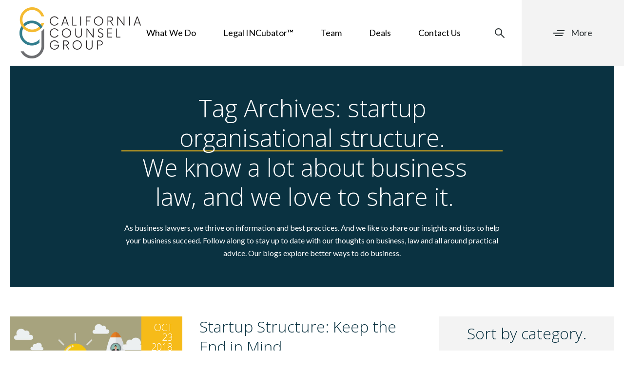

--- FILE ---
content_type: text/html; charset=UTF-8
request_url: https://calcounselgroup.com/tag/startup-organisational-structure/
body_size: 17931
content:
<!DOCTYPE html><html lang="en-US"><head> <script type="text/javascript">
/* <![CDATA[ */
var gform;gform||(document.addEventListener("gform_main_scripts_loaded",function(){gform.scriptsLoaded=!0}),document.addEventListener("gform/theme/scripts_loaded",function(){gform.themeScriptsLoaded=!0}),window.addEventListener("DOMContentLoaded",function(){gform.domLoaded=!0}),gform={domLoaded:!1,scriptsLoaded:!1,themeScriptsLoaded:!1,isFormEditor:()=>"function"==typeof InitializeEditor,callIfLoaded:function(o){return!(!gform.domLoaded||!gform.scriptsLoaded||!gform.themeScriptsLoaded&&!gform.isFormEditor()||(gform.isFormEditor()&&console.warn("The use of gform.initializeOnLoaded() is deprecated in the form editor context and will be removed in Gravity Forms 3.1."),o(),0))},initializeOnLoaded:function(o){gform.callIfLoaded(o)||(document.addEventListener("gform_main_scripts_loaded",()=>{gform.scriptsLoaded=!0,gform.callIfLoaded(o)}),document.addEventListener("gform/theme/scripts_loaded",()=>{gform.themeScriptsLoaded=!0,gform.callIfLoaded(o)}),window.addEventListener("DOMContentLoaded",()=>{gform.domLoaded=!0,gform.callIfLoaded(o)}))},hooks:{action:{},filter:{}},addAction:function(o,r,e,t){gform.addHook("action",o,r,e,t)},addFilter:function(o,r,e,t){gform.addHook("filter",o,r,e,t)},doAction:function(o){gform.doHook("action",o,arguments)},applyFilters:function(o){return gform.doHook("filter",o,arguments)},removeAction:function(o,r){gform.removeHook("action",o,r)},removeFilter:function(o,r,e){gform.removeHook("filter",o,r,e)},addHook:function(o,r,e,t,n){null==gform.hooks[o][r]&&(gform.hooks[o][r]=[]);var d=gform.hooks[o][r];null==n&&(n=r+"_"+d.length),gform.hooks[o][r].push({tag:n,callable:e,priority:t=null==t?10:t})},doHook:function(r,o,e){var t;if(e=Array.prototype.slice.call(e,1),null!=gform.hooks[r][o]&&((o=gform.hooks[r][o]).sort(function(o,r){return o.priority-r.priority}),o.forEach(function(o){"function"!=typeof(t=o.callable)&&(t=window[t]),"action"==r?t.apply(null,e):e[0]=t.apply(null,e)})),"filter"==r)return e[0]},removeHook:function(o,r,t,n){var e;null!=gform.hooks[o][r]&&(e=(e=gform.hooks[o][r]).filter(function(o,r,e){return!!(null!=n&&n!=o.tag||null!=t&&t!=o.priority)}),gform.hooks[o][r]=e)}});
/* ]]> */
</script>
<meta http-equiv="Content-Type" content="text/html; charset=UTF-8" /><meta name="viewport" content="width=device-width, initial-scale=1.0, user-scalable=0"><link rel="profile" href="https://gmpg.org/xfn/11" /><link rel="pingback" href="https://calcounselgroup.com/xmlrpc.php" /><meta name='robots' content='index, follow, max-image-preview:large, max-snippet:-1, max-video-preview:-1' /><style>img:is([sizes="auto" i], [sizes^="auto," i]) { contain-intrinsic-size: 3000px 1500px }</style> <script data-cfasync="false" data-pagespeed-no-defer>var gtm4wp_datalayer_name = "dataLayer";
	var dataLayer = dataLayer || [];</script> <link media="all" href="https://calcounselgroup.com/wp-content/cache/autoptimize/css/autoptimize_7100b4949e1155b85d650db2aea83016.css" rel="stylesheet"><title>startup organisational structure Archives - California Counsel Group</title><link rel="canonical" href="https://calcounselgroup.com/tag/startup-organisational-structure/" /><meta property="og:locale" content="en_US" /><meta property="og:type" content="article" /><meta property="og:title" content="startup organisational structure Archives - California Counsel Group" /><meta property="og:url" content="https://calcounselgroup.com/tag/startup-organisational-structure/" /><meta property="og:site_name" content="California Counsel Group" /><meta name="twitter:card" content="summary_large_image" /><meta name="twitter:site" content="@carlosheredia" /> <script type="application/ld+json" class="yoast-schema-graph">{"@context":"https://schema.org","@graph":[{"@type":"CollectionPage","@id":"https://calcounselgroup.com/tag/startup-organisational-structure/","url":"https://calcounselgroup.com/tag/startup-organisational-structure/","name":"startup organisational structure Archives - California Counsel Group","isPartOf":{"@id":"https://calcounselgroup.com/#website"},"primaryImageOfPage":{"@id":"https://calcounselgroup.com/tag/startup-organisational-structure/#primaryimage"},"image":{"@id":"https://calcounselgroup.com/tag/startup-organisational-structure/#primaryimage"},"thumbnailUrl":"https://calcounselgroup.com/wp-content/uploads/2018/10/Bar-graph-with-businessmen-startup-e1540329118348.jpg","inLanguage":"en-US"},{"@type":"ImageObject","inLanguage":"en-US","@id":"https://calcounselgroup.com/tag/startup-organisational-structure/#primaryimage","url":"https://calcounselgroup.com/wp-content/uploads/2018/10/Bar-graph-with-businessmen-startup-e1540329118348.jpg","contentUrl":"https://calcounselgroup.com/wp-content/uploads/2018/10/Bar-graph-with-businessmen-startup-e1540329118348.jpg","width":1000,"height":707,"caption":"Startup Business with Exit in Mind"},{"@type":"WebSite","@id":"https://calcounselgroup.com/#website","url":"https://calcounselgroup.com/","name":"California Counsel Group","description":"Startup Business Lawyers","publisher":{"@id":"https://calcounselgroup.com/#organization"},"potentialAction":[{"@type":"SearchAction","target":{"@type":"EntryPoint","urlTemplate":"https://calcounselgroup.com/?s={search_term_string}"},"query-input":{"@type":"PropertyValueSpecification","valueRequired":true,"valueName":"search_term_string"}}],"inLanguage":"en-US"},{"@type":"Organization","@id":"https://calcounselgroup.com/#organization","name":"California Counsel Group","url":"https://calcounselgroup.com/","logo":{"@type":"ImageObject","inLanguage":"en-US","@id":"https://calcounselgroup.com/#/schema/logo/image/","url":"https://calcounselgroup.com/wp-content/uploads/2022/10/california-counsel-group-300x163-1.jpg","contentUrl":"https://calcounselgroup.com/wp-content/uploads/2022/10/california-counsel-group-300x163-1.jpg","width":300,"height":163,"caption":"California Counsel Group"},"image":{"@id":"https://calcounselgroup.com/#/schema/logo/image/"},"sameAs":["https://www.facebook.com/CCGBusinessLaw/","https://x.com/carlosheredia","https://www.linkedin.com/company/california-counsel-group-inc-","https://www.youtube.com/channel/UC_eXyOWBpllqpM6RV6z84Jg"]}]}</script> <link rel='dns-prefetch' href='//ws.sharethis.com' /><link rel='dns-prefetch' href='//fonts.googleapis.com' /><link rel="alternate" type="application/rss+xml" title="California Counsel Group &raquo; Feed" href="https://calcounselgroup.com/feed/" /><link rel="alternate" type="application/rss+xml" title="California Counsel Group &raquo; Comments Feed" href="https://calcounselgroup.com/comments/feed/" /><link rel="alternate" type="application/rss+xml" title="California Counsel Group &raquo; startup organisational structure Tag Feed" href="https://calcounselgroup.com/tag/startup-organisational-structure/feed/" /><style id='wp-emoji-styles-inline-css' type='text/css'>img.wp-smiley, img.emoji {
		display: inline !important;
		border: none !important;
		box-shadow: none !important;
		height: 1em !important;
		width: 1em !important;
		margin: 0 0.07em !important;
		vertical-align: -0.1em !important;
		background: none !important;
		padding: 0 !important;
	}</style><style id='classic-theme-styles-inline-css' type='text/css'>/*! This file is auto-generated */
.wp-block-button__link{color:#fff;background-color:#32373c;border-radius:9999px;box-shadow:none;text-decoration:none;padding:calc(.667em + 2px) calc(1.333em + 2px);font-size:1.125em}.wp-block-file__button{background:#32373c;color:#fff;text-decoration:none}</style><style id='global-styles-inline-css' type='text/css'>:root{--wp--preset--aspect-ratio--square: 1;--wp--preset--aspect-ratio--4-3: 4/3;--wp--preset--aspect-ratio--3-4: 3/4;--wp--preset--aspect-ratio--3-2: 3/2;--wp--preset--aspect-ratio--2-3: 2/3;--wp--preset--aspect-ratio--16-9: 16/9;--wp--preset--aspect-ratio--9-16: 9/16;--wp--preset--color--black: #000000;--wp--preset--color--cyan-bluish-gray: #abb8c3;--wp--preset--color--white: #ffffff;--wp--preset--color--pale-pink: #f78da7;--wp--preset--color--vivid-red: #cf2e2e;--wp--preset--color--luminous-vivid-orange: #ff6900;--wp--preset--color--luminous-vivid-amber: #fcb900;--wp--preset--color--light-green-cyan: #7bdcb5;--wp--preset--color--vivid-green-cyan: #00d084;--wp--preset--color--pale-cyan-blue: #8ed1fc;--wp--preset--color--vivid-cyan-blue: #0693e3;--wp--preset--color--vivid-purple: #9b51e0;--wp--preset--gradient--vivid-cyan-blue-to-vivid-purple: linear-gradient(135deg,rgba(6,147,227,1) 0%,rgb(155,81,224) 100%);--wp--preset--gradient--light-green-cyan-to-vivid-green-cyan: linear-gradient(135deg,rgb(122,220,180) 0%,rgb(0,208,130) 100%);--wp--preset--gradient--luminous-vivid-amber-to-luminous-vivid-orange: linear-gradient(135deg,rgba(252,185,0,1) 0%,rgba(255,105,0,1) 100%);--wp--preset--gradient--luminous-vivid-orange-to-vivid-red: linear-gradient(135deg,rgba(255,105,0,1) 0%,rgb(207,46,46) 100%);--wp--preset--gradient--very-light-gray-to-cyan-bluish-gray: linear-gradient(135deg,rgb(238,238,238) 0%,rgb(169,184,195) 100%);--wp--preset--gradient--cool-to-warm-spectrum: linear-gradient(135deg,rgb(74,234,220) 0%,rgb(151,120,209) 20%,rgb(207,42,186) 40%,rgb(238,44,130) 60%,rgb(251,105,98) 80%,rgb(254,248,76) 100%);--wp--preset--gradient--blush-light-purple: linear-gradient(135deg,rgb(255,206,236) 0%,rgb(152,150,240) 100%);--wp--preset--gradient--blush-bordeaux: linear-gradient(135deg,rgb(254,205,165) 0%,rgb(254,45,45) 50%,rgb(107,0,62) 100%);--wp--preset--gradient--luminous-dusk: linear-gradient(135deg,rgb(255,203,112) 0%,rgb(199,81,192) 50%,rgb(65,88,208) 100%);--wp--preset--gradient--pale-ocean: linear-gradient(135deg,rgb(255,245,203) 0%,rgb(182,227,212) 50%,rgb(51,167,181) 100%);--wp--preset--gradient--electric-grass: linear-gradient(135deg,rgb(202,248,128) 0%,rgb(113,206,126) 100%);--wp--preset--gradient--midnight: linear-gradient(135deg,rgb(2,3,129) 0%,rgb(40,116,252) 100%);--wp--preset--font-size--small: 13px;--wp--preset--font-size--medium: 20px;--wp--preset--font-size--large: 36px;--wp--preset--font-size--x-large: 42px;--wp--preset--spacing--20: 0.44rem;--wp--preset--spacing--30: 0.67rem;--wp--preset--spacing--40: 1rem;--wp--preset--spacing--50: 1.5rem;--wp--preset--spacing--60: 2.25rem;--wp--preset--spacing--70: 3.38rem;--wp--preset--spacing--80: 5.06rem;--wp--preset--shadow--natural: 6px 6px 9px rgba(0, 0, 0, 0.2);--wp--preset--shadow--deep: 12px 12px 50px rgba(0, 0, 0, 0.4);--wp--preset--shadow--sharp: 6px 6px 0px rgba(0, 0, 0, 0.2);--wp--preset--shadow--outlined: 6px 6px 0px -3px rgba(255, 255, 255, 1), 6px 6px rgba(0, 0, 0, 1);--wp--preset--shadow--crisp: 6px 6px 0px rgba(0, 0, 0, 1);}:where(.is-layout-flex){gap: 0.5em;}:where(.is-layout-grid){gap: 0.5em;}body .is-layout-flex{display: flex;}.is-layout-flex{flex-wrap: wrap;align-items: center;}.is-layout-flex > :is(*, div){margin: 0;}body .is-layout-grid{display: grid;}.is-layout-grid > :is(*, div){margin: 0;}:where(.wp-block-columns.is-layout-flex){gap: 2em;}:where(.wp-block-columns.is-layout-grid){gap: 2em;}:where(.wp-block-post-template.is-layout-flex){gap: 1.25em;}:where(.wp-block-post-template.is-layout-grid){gap: 1.25em;}.has-black-color{color: var(--wp--preset--color--black) !important;}.has-cyan-bluish-gray-color{color: var(--wp--preset--color--cyan-bluish-gray) !important;}.has-white-color{color: var(--wp--preset--color--white) !important;}.has-pale-pink-color{color: var(--wp--preset--color--pale-pink) !important;}.has-vivid-red-color{color: var(--wp--preset--color--vivid-red) !important;}.has-luminous-vivid-orange-color{color: var(--wp--preset--color--luminous-vivid-orange) !important;}.has-luminous-vivid-amber-color{color: var(--wp--preset--color--luminous-vivid-amber) !important;}.has-light-green-cyan-color{color: var(--wp--preset--color--light-green-cyan) !important;}.has-vivid-green-cyan-color{color: var(--wp--preset--color--vivid-green-cyan) !important;}.has-pale-cyan-blue-color{color: var(--wp--preset--color--pale-cyan-blue) !important;}.has-vivid-cyan-blue-color{color: var(--wp--preset--color--vivid-cyan-blue) !important;}.has-vivid-purple-color{color: var(--wp--preset--color--vivid-purple) !important;}.has-black-background-color{background-color: var(--wp--preset--color--black) !important;}.has-cyan-bluish-gray-background-color{background-color: var(--wp--preset--color--cyan-bluish-gray) !important;}.has-white-background-color{background-color: var(--wp--preset--color--white) !important;}.has-pale-pink-background-color{background-color: var(--wp--preset--color--pale-pink) !important;}.has-vivid-red-background-color{background-color: var(--wp--preset--color--vivid-red) !important;}.has-luminous-vivid-orange-background-color{background-color: var(--wp--preset--color--luminous-vivid-orange) !important;}.has-luminous-vivid-amber-background-color{background-color: var(--wp--preset--color--luminous-vivid-amber) !important;}.has-light-green-cyan-background-color{background-color: var(--wp--preset--color--light-green-cyan) !important;}.has-vivid-green-cyan-background-color{background-color: var(--wp--preset--color--vivid-green-cyan) !important;}.has-pale-cyan-blue-background-color{background-color: var(--wp--preset--color--pale-cyan-blue) !important;}.has-vivid-cyan-blue-background-color{background-color: var(--wp--preset--color--vivid-cyan-blue) !important;}.has-vivid-purple-background-color{background-color: var(--wp--preset--color--vivid-purple) !important;}.has-black-border-color{border-color: var(--wp--preset--color--black) !important;}.has-cyan-bluish-gray-border-color{border-color: var(--wp--preset--color--cyan-bluish-gray) !important;}.has-white-border-color{border-color: var(--wp--preset--color--white) !important;}.has-pale-pink-border-color{border-color: var(--wp--preset--color--pale-pink) !important;}.has-vivid-red-border-color{border-color: var(--wp--preset--color--vivid-red) !important;}.has-luminous-vivid-orange-border-color{border-color: var(--wp--preset--color--luminous-vivid-orange) !important;}.has-luminous-vivid-amber-border-color{border-color: var(--wp--preset--color--luminous-vivid-amber) !important;}.has-light-green-cyan-border-color{border-color: var(--wp--preset--color--light-green-cyan) !important;}.has-vivid-green-cyan-border-color{border-color: var(--wp--preset--color--vivid-green-cyan) !important;}.has-pale-cyan-blue-border-color{border-color: var(--wp--preset--color--pale-cyan-blue) !important;}.has-vivid-cyan-blue-border-color{border-color: var(--wp--preset--color--vivid-cyan-blue) !important;}.has-vivid-purple-border-color{border-color: var(--wp--preset--color--vivid-purple) !important;}.has-vivid-cyan-blue-to-vivid-purple-gradient-background{background: var(--wp--preset--gradient--vivid-cyan-blue-to-vivid-purple) !important;}.has-light-green-cyan-to-vivid-green-cyan-gradient-background{background: var(--wp--preset--gradient--light-green-cyan-to-vivid-green-cyan) !important;}.has-luminous-vivid-amber-to-luminous-vivid-orange-gradient-background{background: var(--wp--preset--gradient--luminous-vivid-amber-to-luminous-vivid-orange) !important;}.has-luminous-vivid-orange-to-vivid-red-gradient-background{background: var(--wp--preset--gradient--luminous-vivid-orange-to-vivid-red) !important;}.has-very-light-gray-to-cyan-bluish-gray-gradient-background{background: var(--wp--preset--gradient--very-light-gray-to-cyan-bluish-gray) !important;}.has-cool-to-warm-spectrum-gradient-background{background: var(--wp--preset--gradient--cool-to-warm-spectrum) !important;}.has-blush-light-purple-gradient-background{background: var(--wp--preset--gradient--blush-light-purple) !important;}.has-blush-bordeaux-gradient-background{background: var(--wp--preset--gradient--blush-bordeaux) !important;}.has-luminous-dusk-gradient-background{background: var(--wp--preset--gradient--luminous-dusk) !important;}.has-pale-ocean-gradient-background{background: var(--wp--preset--gradient--pale-ocean) !important;}.has-electric-grass-gradient-background{background: var(--wp--preset--gradient--electric-grass) !important;}.has-midnight-gradient-background{background: var(--wp--preset--gradient--midnight) !important;}.has-small-font-size{font-size: var(--wp--preset--font-size--small) !important;}.has-medium-font-size{font-size: var(--wp--preset--font-size--medium) !important;}.has-large-font-size{font-size: var(--wp--preset--font-size--large) !important;}.has-x-large-font-size{font-size: var(--wp--preset--font-size--x-large) !important;}
:where(.wp-block-post-template.is-layout-flex){gap: 1.25em;}:where(.wp-block-post-template.is-layout-grid){gap: 1.25em;}
:where(.wp-block-columns.is-layout-flex){gap: 2em;}:where(.wp-block-columns.is-layout-grid){gap: 2em;}
:root :where(.wp-block-pullquote){font-size: 1.5em;line-height: 1.6;}</style><link rel='stylesheet' id='dashicons-css' href='https://calcounselgroup.com/wp-includes/css/dashicons.min.css?ver=3f7e0c4d752326b0f708430633cbcc52' type='text/css' media='all' /><link rel='stylesheet' id='admin-bar-css' href='https://calcounselgroup.com/wp-includes/css/admin-bar.min.css?ver=3f7e0c4d752326b0f708430633cbcc52' type='text/css' media='all' /><style id='admin-bar-inline-css' type='text/css'>/* Hide CanvasJS credits for P404 charts specifically */
    #p404RedirectChart .canvasjs-chart-credit {
        display: none !important;
    }
    
    #p404RedirectChart canvas {
        border-radius: 6px;
    }

    .p404-redirect-adminbar-weekly-title {
        font-weight: bold;
        font-size: 14px;
        color: #fff;
        margin-bottom: 6px;
    }

    #wpadminbar #wp-admin-bar-p404_free_top_button .ab-icon:before {
        content: "\f103";
        color: #dc3545;
        top: 3px;
    }
    
    #wp-admin-bar-p404_free_top_button .ab-item {
        min-width: 80px !important;
        padding: 0px !important;
    }
    
    /* Ensure proper positioning and z-index for P404 dropdown */
    .p404-redirect-adminbar-dropdown-wrap { 
        min-width: 0; 
        padding: 0;
        position: static !important;
    }
    
    #wpadminbar #wp-admin-bar-p404_free_top_button_dropdown {
        position: static !important;
    }
    
    #wpadminbar #wp-admin-bar-p404_free_top_button_dropdown .ab-item {
        padding: 0 !important;
        margin: 0 !important;
    }
    
    .p404-redirect-dropdown-container {
        min-width: 340px;
        padding: 18px 18px 12px 18px;
        background: #23282d !important;
        color: #fff;
        border-radius: 12px;
        box-shadow: 0 8px 32px rgba(0,0,0,0.25);
        margin-top: 10px;
        position: relative !important;
        z-index: 999999 !important;
        display: block !important;
        border: 1px solid #444;
    }
    
    /* Ensure P404 dropdown appears on hover */
    #wpadminbar #wp-admin-bar-p404_free_top_button .p404-redirect-dropdown-container { 
        display: none !important;
    }
    
    #wpadminbar #wp-admin-bar-p404_free_top_button:hover .p404-redirect-dropdown-container { 
        display: block !important;
    }
    
    #wpadminbar #wp-admin-bar-p404_free_top_button:hover #wp-admin-bar-p404_free_top_button_dropdown .p404-redirect-dropdown-container {
        display: block !important;
    }
    
    .p404-redirect-card {
        background: #2c3338;
        border-radius: 8px;
        padding: 18px 18px 12px 18px;
        box-shadow: 0 2px 8px rgba(0,0,0,0.07);
        display: flex;
        flex-direction: column;
        align-items: flex-start;
        border: 1px solid #444;
    }
    
    .p404-redirect-btn {
        display: inline-block;
        background: #dc3545;
        color: #fff !important;
        font-weight: bold;
        padding: 5px 22px;
        border-radius: 8px;
        text-decoration: none;
        font-size: 17px;
        transition: background 0.2s, box-shadow 0.2s;
        margin-top: 8px;
        box-shadow: 0 2px 8px rgba(220,53,69,0.15);
        text-align: center;
        line-height: 1.6;
    }
    
    .p404-redirect-btn:hover {
        background: #c82333;
        color: #fff !important;
        box-shadow: 0 4px 16px rgba(220,53,69,0.25);
    }
    
    /* Prevent conflicts with other admin bar dropdowns */
    #wpadminbar .ab-top-menu > li:hover > .ab-item,
    #wpadminbar .ab-top-menu > li.hover > .ab-item {
        z-index: auto;
    }
    
    #wpadminbar #wp-admin-bar-p404_free_top_button:hover > .ab-item {
        z-index: 999998 !important;
    }</style><link rel='stylesheet' id='theme-google-fonts-css' href='https://fonts.googleapis.com/css?family=Lato%3A300%2C400%2C700%7COpen+Sans%3A300%2C400%2C700&#038;ver=6.8.3' type='text/css' media='all' /> <script type="text/javascript" src="https://calcounselgroup.com/wp-includes/js/jquery/jquery.min.js?ver=3.7.1" id="jquery-core-js"></script> <script type="text/javascript" src="https://ws.sharethis.com/button/buttons.js?ver=3f7e0c4d752326b0f708430633cbcc52" id="share-this-js"></script> <script type="text/javascript" id="gform_gravityforms-js-extra">var gf_global = {"gf_currency_config":{"name":"U.S. Dollar","symbol_left":"$","symbol_right":"","symbol_padding":"","thousand_separator":",","decimal_separator":".","decimals":2,"code":"USD"},"base_url":"https:\/\/calcounselgroup.com\/wp-content\/plugins\/gravityforms","number_formats":[],"spinnerUrl":"https:\/\/calcounselgroup.com\/wp-content\/plugins\/gravityforms\/images\/spinner.svg","version_hash":"2520c28f3df75ae9adaf57a0140360cd","strings":{"newRowAdded":"New row added.","rowRemoved":"Row removed","formSaved":"The form has been saved.  The content contains the link to return and complete the form."}};
var gform_i18n = {"datepicker":{"days":{"monday":"Mo","tuesday":"Tu","wednesday":"We","thursday":"Th","friday":"Fr","saturday":"Sa","sunday":"Su"},"months":{"january":"January","february":"February","march":"March","april":"April","may":"May","june":"June","july":"July","august":"August","september":"September","october":"October","november":"November","december":"December"},"firstDay":1,"iconText":"Select date"}};
var gf_legacy_multi = {"20":"1"};
var gform_gravityforms = {"strings":{"invalid_file_extension":"This type of file is not allowed. Must be one of the following:","delete_file":"Delete this file","in_progress":"in progress","file_exceeds_limit":"File exceeds size limit","illegal_extension":"This type of file is not allowed.","max_reached":"Maximum number of files reached","unknown_error":"There was a problem while saving the file on the server","currently_uploading":"Please wait for the uploading to complete","cancel":"Cancel","cancel_upload":"Cancel this upload","cancelled":"Cancelled","error":"Error","message":"Message"},"vars":{"images_url":"https:\/\/calcounselgroup.com\/wp-content\/plugins\/gravityforms\/images"}};</script> <script type="text/javascript" id="gform_gravityforms-js-before"></script> <link rel="https://api.w.org/" href="https://calcounselgroup.com/wp-json/" /><link rel="alternate" title="JSON" type="application/json" href="https://calcounselgroup.com/wp-json/wp/v2/tags/220" /><link rel="EditURI" type="application/rsd+xml" title="RSD" href="https://calcounselgroup.com/xmlrpc.php?rsd" /> <script type="text/javascript" src="//script.crazyegg.com/pages/scripts/0084/9097.js" async="async" ></script> 
 <script async src="https://www.googletagmanager.com/gtag/js?id=AW-849848006"></script> <script>window.dataLayer = window.dataLayer || [];
  function gtag(){dataLayer.push(arguments);}
  gtag('js', new Date());

  gtag('config', 'AW-849848006');</script>    <script data-cfasync="false" data-pagespeed-no-defer>var dataLayer_content = {"pagePostType":"post","pagePostType2":"tag-post"};
	dataLayer.push( dataLayer_content );</script> <script data-cfasync="false" data-pagespeed-no-defer>(function(w,d,s,l,i){w[l]=w[l]||[];w[l].push({'gtm.start':
new Date().getTime(),event:'gtm.js'});var f=d.getElementsByTagName(s)[0],
j=d.createElement(s),dl=l!='dataLayer'?'&l='+l:'';j.async=true;j.src=
'//www.googletagmanager.com/gtm.js?id='+i+dl;f.parentNode.insertBefore(j,f);
})(window,document,'script','dataLayer','GTM-TSXW9VS');</script> <style>.popup .h3 {
    color: #fff;
    font-size: 2rem;
	margin-bottom: .815em;
    line-height: 1.2;
    font-weight: 300;
	font-family: 'Open Sans', sans-serif;
}</style><link rel="icon" href="https://calcounselgroup.com/wp-content/uploads/2022/07/cropped-caligornia-council-group-512-32x32.jpg" sizes="32x32" /><link rel="icon" href="https://calcounselgroup.com/wp-content/uploads/2022/07/cropped-caligornia-council-group-512-192x192.jpg" sizes="192x192" /><link rel="apple-touch-icon" href="https://calcounselgroup.com/wp-content/uploads/2022/07/cropped-caligornia-council-group-512-180x180.jpg" /><meta name="msapplication-TileImage" content="https://calcounselgroup.com/wp-content/uploads/2022/07/cropped-caligornia-council-group-512-270x270.jpg" /><style type="text/css" id="wp-custom-css">/* Fix for images not displaying */

.ico-search { background:url('https://calcounselgroup.com/wp-content/themes/ccg-website/images/ico-search.png') no-repeat;}

.slider-testimonials .owl-next {
	background: url('https://calcounselgroup.com/wp-content/themes/ccg-website/images/arrow-white-right.png') center no-repeat;	
}
.slider-testimonials .owl-prev {
	background: url('https://calcounselgroup.com/wp-content/themes/ccg-website/images/arrow-white.png') center no-repeat;
}

.slider-testimonials .owl-next, .slider-testimonials .owl-prev {
	background-size:36px 21px;
}

.testimonial blockquote::before {	
	background: url(/wp-content/themes/ccg-website/images/ico-quotes.png) no-repeat;
	background-size: cover;

}
.article-single .article-entry h3 {
	font-size: 24px;
font-weight: 600;
color: #337e8e !important;
margin-top: 2.0em;
}
.article-single .article-entry h2 {
	font-size: 34px;
color: #0a3241;
font-weight: 600 !important;

}
.article-single .article-entry h4 {
	font-size: 20px; 
font-weight: 600 !important;
margin-top: 1.6em;

	}

.section-intro-tabs .tab-content p {
    color: #fff;
}
.section .section-head .h5 {
    font-weight: 400;
    color: #5a5a5a;
	font-family: Lato, sans-serif;
	font-size: 20px;
	line-height: 1.5;
}
.home .tab-content .h2 {
    color: white;
}
.tabs .tabs-nav .tab-nav-content h3>img {
    width: 45px;
    height: auto;
}
.tabs .tabs-nav h3 img {
    opacity: 0;
    transition: opacity .5s;
}
.tabs .tabs-nav li:hover h3 img {
    opacity: 1;
}
.tabs .tabs-nav .h2 {
    color: #fff;
    font-size: 50px;
    font-weight: 300;
    margin-bottom: 3px;
	font-family: 'Open Sans', sans-serif;
}
.section .section-head .h2 {
    margin-bottom: 8px;
	    font-size: 44px;
}
.section .section-head .h5 {
    font-weight: 400;
    color: #5a5a5a;
	font-family: Lato, sans-serif;
	font-size: 20px;
}
.case-study .h3 {
    margin-bottom: 5px;
    color: #fff;
	font-size: 40px;
	    font-family: 'Open Sans', sans-serif !important;
	font-weight: 100;
}
.case-study .case-study-content .h3 {
    display: block;
}
.case-study .case-study-content .h5 {
    display: none;
}
.case-study .h5 {
    color: #fff;
    font-size: 24px;
		    font-family: 'Open Sans', sans-serif !important;
	font-weight: 100;
}
.case-study .h5>img {
    width: 29px;
    height: auto;
}
h5.testimonials-title {
    text-align: center;
    padding-top: 20px;
    background: #a7a7a9;
    color: #fff;
    margin: 0px 20px;
    font-size: 30px;
    font-family: 'Lato';
}
.home .testimonial-text .testimonial-content {
    padding: 20px 0 85px;
}
/* ==== Styles Added By NPA For The Testimonial Section Padding Fix ===== */
body.home h5.testimonials-title {
    margin: 0px auto;
    max-width: 1320px;
    width: calc(100% - 40px);
}

body.home .testimonial-text .testimonial-content {
    padding: 20px 15px 85px;
}
.h5-text {font-size:22px; font-weight:500;}
 .npa_cls1 h2 {
    font-size: 30px;
    font-weight: 500;
    text-align: center;
    padding: 20px 0px 0px;
}
.npa_cls1 {
    margin: 0px auto;
    padding: 20px 0px 40px;
    text-align: center;
    width: 1000px;
}
.npa_cls1 h3 {
    font-size: 25px;
    font-weight: 500;
    padding: 10px 0px 0px;
}
 
.npa_cls1 p {
    margin-bottom: 15px;
}
@media (max-width:767px){
.npa_cls1 h2 {
    font-size: 22px;  
}
	.npa_cls1 {  
    width: 100%;
}
}</style></head><body data-rsssl=1 class="archive tag tag-startup-organisational-structure tag-220 wp-theme-ccg-website"><div class="wrapper"><div class="ajax-loader"><div class='uil-cube-css' style='-webkit-transform:scale(1)'><div></div><div></div><div></div><div></div></div></div><div class="menu-fixed"><div class="menu-fixed-inner"> <a href="#" class="btn-close menu-trigger"> <img src="https://calcounselgroup.com/wp-content/themes/ccg-website/images/ico-close.png" alt="" /> </a><nav class="nav-secondary"><ul id="menu-side-menu" class="menu"><li id="menu-item-37" class="menu-item-has-children visible-mobile menu-item menu-item-type-custom menu-item-object-custom menu-item-has-children menu-item-37"><a href="#">What Our Lawyers Do</a><ul class="sub-menu"><li id="menu-item-11743" class="menu-item menu-item-type-post_type menu-item-object-page menu-item-11743"><a href="https://calcounselgroup.com/start/">Start</a></li><li id="menu-item-11742" class="menu-item menu-item-type-post_type menu-item-object-page menu-item-11742"><a href="https://calcounselgroup.com/fund/">Fund</a></li><li id="menu-item-11741" class="menu-item menu-item-type-post_type menu-item-object-page menu-item-11741"><a href="https://calcounselgroup.com/grow/">Grow</a></li><li id="menu-item-11740" class="menu-item menu-item-type-post_type menu-item-object-page menu-item-11740"><a href="https://calcounselgroup.com/exit/">Exit</a></li></ul></li><li id="menu-item-42" class="menu-item-has-children visible-mobile menu-item menu-item-type-post_type menu-item-object-page menu-item-has-children menu-item-42"><a href="https://calcounselgroup.com/tools-resources/">Legal INCubator™</a><ul class="sub-menu"><li id="menu-item-43" class="menu-item menu-item-type-post_type menu-item-object-page current_page_parent menu-item-43"><a href="https://calcounselgroup.com/blog/">Blog</a></li><li id="menu-item-8700" class="menu-item menu-item-type-post_type menu-item-object-page menu-item-8700"><a href="https://calcounselgroup.com/launch-lingo/">Launch Lingo™</a></li><li id="menu-item-44" class="menu-item menu-item-type-post_type menu-item-object-page menu-item-44"><a href="https://calcounselgroup.com/events-webinars/">Upcoming Events</a></li><li id="menu-item-45" class="menu-item menu-item-type-post_type menu-item-object-page menu-item-45"><a href="https://calcounselgroup.com/past-webinars/">Past Webinars</a></li><li id="menu-item-47" class="menu-item menu-item-type-post_type menu-item-object-page menu-item-47"><a href="https://calcounselgroup.com/news-articles/">News &#038; Articles</a></li><li id="menu-item-46" class="menu-item menu-item-type-post_type menu-item-object-page menu-item-46"><a href="https://calcounselgroup.com/tools-resources/">Tools &#038; Resources</a></li><li id="menu-item-8667" class="menu-item menu-item-type-post_type menu-item-object-page menu-item-8667"><a href="https://calcounselgroup.com/legal-incubator/">About the Legal INCubator™</a></li></ul></li><li id="menu-item-48" class="menu-item menu-item-type-post_type menu-item-object-page menu-item-48"><a href="https://calcounselgroup.com/our-story/">About Us</a></li><li id="menu-item-11744" class="menu-item menu-item-type-post_type menu-item-object-page menu-item-11744"><a href="https://calcounselgroup.com/our-team/">Our Team</a></li><li id="menu-item-50" class="menu-item menu-item-type-post_type menu-item-object-page menu-item-50"><a href="https://calcounselgroup.com/client-love/">Client Love</a></li><li id="menu-item-9708" class="menu-item menu-item-type-post_type menu-item-object-page menu-item-9708"><a href="https://calcounselgroup.com/deals/">Deals</a></li><li id="menu-item-51" class="menu-item menu-item-type-post_type menu-item-object-page menu-item-51"><a href="https://calcounselgroup.com/events-webinars/">Events</a></li><li id="menu-item-52" class="menu-item menu-item-type-post_type menu-item-object-page menu-item-52"><a href="https://calcounselgroup.com/contact/">Contact Us</a></li><li id="menu-item-53" class="menu-item menu-item-type-custom menu-item-object-custom menu-item-53"><a href="tel:619207040444">(619) 704-0444</a></li></ul></nav><div class="socials visible-mobile"><ul><li> <a href="https://www.linkedin.com/company/california-counsel-group-inc-" target="_blank"> <img src="https://calcounselgroup.com/wp-content/themes/ccg-website/images/ico-linkedin-blue.png"
 alt=""
 /> </a></li><li> <a href="https://twitter.com/carlosheredia" target="_blank"> <img src="https://calcounselgroup.com/wp-content/themes/ccg-website/images/ico-twitter-blue.png"
 alt=""
 /> </a></li><li> <a href="https://www.facebook.com/CCGBusinessLaw/" target="_blank"> <img src="https://calcounselgroup.com/wp-content/themes/ccg-website/images/ico-facebook-blue.png"
 alt=""
 /> </a></li><li> <a href="https://www.youtube.com/channel/UC_eXyOWBpllqpM6RV6z84Jg" target="_blank"> <img src="https://calcounselgroup.com/wp-content/themes/ccg-website/images/ico-youtube-blue.png"
 alt=""
 /> </a></li></ul></div></div></div><header class="header"><div class="shell"> <a href="https://calcounselgroup.com/" class="logo"> <img src="https://calcounselgroup.com/wp-content/themes/ccg-website/images/logo.png" alt="California Counsel Group Logo" /> </a><nav class="nav"><ul id="menu-main-menu" class="menu"><li id="menu-item-64" class="popup-trigger menu-item menu-item-type-custom menu-item-object-custom menu-item-64"><a href="#popup-navigation">What We Do</a></li><li id="menu-item-326" class="menu-item menu-item-type-post_type menu-item-object-page current_page_parent menu-item-has-children menu-item-326"><a href="https://calcounselgroup.com/blog/">Legal INCubator™</a><ul class="sub-menu"><li id="menu-item-264" class="menu-item menu-item-type-post_type menu-item-object-page current_page_parent menu-item-264"><a href="https://calcounselgroup.com/blog/">Blog</a></li><li id="menu-item-8699" class="menu-item menu-item-type-post_type menu-item-object-page menu-item-8699"><a href="https://calcounselgroup.com/launch-lingo/">Launch Lingo™</a></li><li id="menu-item-267" class="menu-item menu-item-type-post_type menu-item-object-page menu-item-267"><a href="https://calcounselgroup.com/events-webinars/">Upcoming Events</a></li><li id="menu-item-268" class="menu-item menu-item-type-post_type menu-item-object-page menu-item-268"><a href="https://calcounselgroup.com/past-webinars/">Past Webinars</a></li><li id="menu-item-265" class="menu-item menu-item-type-post_type menu-item-object-page menu-item-265"><a href="https://calcounselgroup.com/news-articles/">News &#038; Articles</a></li><li id="menu-item-266" class="menu-item menu-item-type-post_type menu-item-object-page menu-item-266"><a href="https://calcounselgroup.com/tools-resources/">Tools &#038; Resources</a></li><li id="menu-item-8668" class="menu-item menu-item-type-post_type menu-item-object-page menu-item-8668"><a href="https://calcounselgroup.com/legal-incubator/">About the Legal INCubator™</a></li></ul></li><li id="menu-item-11692" class="menu-item menu-item-type-post_type menu-item-object-page menu-item-11692"><a href="https://calcounselgroup.com/our-team/">Team</a></li><li id="menu-item-9745" class="menu-item menu-item-type-post_type menu-item-object-page menu-item-9745"><a href="https://calcounselgroup.com/deals/">Deals</a></li><li id="menu-item-325" class="menu-item menu-item-type-post_type menu-item-object-page menu-item-325"><a href="https://calcounselgroup.com/contact/">Contact Us</a></li></ul></nav><div class="form-search form-search--short"><form action="https://calcounselgroup.com/" method="get"> <input type="search" name="s" value="" placeholder="Search term goes here." /> <input type="submit" value="" /> <a href="#"> <i class="ico-search"></i> </a></form></div> <a href="#" class="btn-menu menu-trigger"> <span></span> More </a></div></header><div id="popup-subscribe" class="popup popup-form mfp-hide"><p class="h3">Practical legal and business advice for your startup.</p><p>We love sharing our secrets for business success, so sign up for our latest blog posts, articles and upcoming events.</p><div class='gf_browser_chrome gform_wrapper gform_legacy_markup_wrapper gform-theme--no-framework gform_wrapper gform_legacy_markup_wrapper gform-theme--no-framework_original_id_1 subscribe_wrapper' data-form-theme='legacy' data-form-index='0' id='gform_wrapper_795397858' ><form method='post' enctype='multipart/form-data' target='gform_ajax_frame_795397858' id='gform_795397858' class='subscribe' action='/tag/startup-organisational-structure/' data-formid='1' novalidate><div class='gform-body gform_body'><ul id='gform_fields_795397858' class='gform_fields top_label form_sublabel_below description_below validation_below'><li id="field_1_1" class="gfield gfield--type-text gfield_contains_required field_sublabel_below gfield--no-description field_description_below field_validation_below gfield_visibility_visible gfield-text gfield-medium"  data-field-class="gfield-text gfield-medium" ><label class='gfield_label gform-field-label' for='input_795397858_1'>First Name<span class="gfield_required"><span class="gfield_required gfield_required_asterisk">*</span></span></label><div class='ginput_container ginput_container_text'><input name='input_1' id='input_795397858_1' type='text' value='' class='medium'   tabindex='1'  aria-required="true" aria-invalid="false"   /></div></li><li id="field_1_2" class="gfield gfield--type-email gfield_contains_required field_sublabel_below gfield--no-description field_description_below field_validation_below gfield_visibility_visible gfield-email gfield-medium"  data-field-class="gfield-email gfield-medium" ><label class='gfield_label gform-field-label' for='input_795397858_2'>Email<span class="gfield_required"><span class="gfield_required gfield_required_asterisk">*</span></span></label><div class='ginput_container ginput_container_email'> <input name='input_2' id='input_795397858_2' type='email' value='' class='medium' tabindex='2'   aria-required="true" aria-invalid="false"  /></div></li><li id="field_1_3" class="gfield gfield--type-captcha field_sublabel_below gfield--no-description field_description_below hidden_label field_validation_below gfield_visibility_visible gfield-captcha gfield-medium"  data-field-class="gfield-captcha gfield-medium" ><label class='gfield_label gform-field-label' for='input_795397858_3'>CAPTCHA</label><div id='input_795397858_3' class='ginput_container ginput_recaptcha' data-sitekey='6Lf3C7MUAAAAAB6tVeIQ1afwVv_N5Adelxl9UPSj'  data-theme='light' data-tabindex='3'  data-badge=''></div></li></ul></div><div class='gform-footer gform_footer top_label'> <input type='submit' id='gform_submit_button_795397858' class='gform_button button' onclick='gform.submission.handleButtonClick(this);' data-submission-type='submit' value='Sign Up' tabindex='4' /> <input type='hidden' name='gform_ajax' value='form_id=1&amp;title=&amp;description=&amp;tabindex=1&amp;theme=legacy&amp;hash=f5490f91988d0aa5870b2d7623de15a3' /> <input type='hidden' class='gform_hidden' name='gform_submission_method' data-js='gform_submission_method_1' value='iframe' /> <input type='hidden' class='gform_hidden' name='gform_theme' data-js='gform_theme_1' id='gform_theme_1' value='legacy' /> <input type='hidden' class='gform_hidden' name='gform_style_settings' data-js='gform_style_settings_1' id='gform_style_settings_1' value='' /> <input type='hidden' class='gform_hidden' name='is_submit_1' value='1' /> <input type='hidden' class='gform_hidden' name='gform_submit' value='1' /> <input type='hidden' class='gform_hidden' name='gform_unique_id' value='' /> <input type='hidden' class='gform_hidden' name='state_1' value='WyJbXSIsImVkYmVlYjhlMmQxZDdiNWNhMzhlYTFiMmMzYzFkYzBkIl0=' /> <input type='hidden' autocomplete='off' class='gform_hidden' name='gform_target_page_number_1' id='gform_target_page_number_1' value='0' /> <input type='hidden' autocomplete='off' class='gform_hidden' name='gform_source_page_number_1' id='gform_source_page_number_1' value='1' /> <input type='hidden' name='gform_random_id' value='795397858' /><input type='hidden' name='gform_field_values' value='' /></div></form></div> <iframe style='display:none;width:0px;height:0px;' src='about:blank' name='gform_ajax_frame_795397858' id='gform_ajax_frame_795397858' title='This iframe contains the logic required to handle Ajax powered Gravity Forms.'></iframe> <script type="text/javascript">gform.initializeOnLoaded( function() {gformInitSpinner( 795397858, 'https://calcounselgroup.com/wp-content/themes/ccg-website/images/ajax-loader.gif', true );jQuery('#gform_ajax_frame_795397858').on('load',function(){var contents = jQuery(this).contents().find('*').html();var is_postback = contents.indexOf('GF_AJAX_POSTBACK') >= 0;if(!is_postback){return;}var form_content = jQuery(this).contents().find('#gform_wrapper_795397858');var is_confirmation = jQuery(this).contents().find('#gform_confirmation_wrapper_795397858').length > 0;var is_redirect = contents.indexOf('gformRedirect(){') >= 0;var is_form = form_content.length > 0 && ! is_redirect && ! is_confirmation;var mt = parseInt(jQuery('html').css('margin-top'), 10) + parseInt(jQuery('body').css('margin-top'), 10) + 100;if(is_form){jQuery('#gform_wrapper_795397858').html(form_content.html());if(form_content.hasClass('gform_validation_error')){jQuery('#gform_wrapper_795397858').addClass('gform_validation_error');} else {jQuery('#gform_wrapper_795397858').removeClass('gform_validation_error');}setTimeout( function() { /* delay the scroll by 50 milliseconds to fix a bug in chrome */  }, 50 );if(window['gformInitDatepicker']) {gformInitDatepicker();}if(window['gformInitPriceFields']) {gformInitPriceFields();}var current_page = jQuery('#gform_source_page_number_1').val();gformInitSpinner( 795397858, 'https://calcounselgroup.com/wp-content/themes/ccg-website/images/ajax-loader.gif', true );jQuery(document).trigger('gform_page_loaded', [795397858, current_page]);window['gf_submitting_795397858'] = false;}else if(!is_redirect){var confirmation_content = jQuery(this).contents().find('.GF_AJAX_POSTBACK').html();if(!confirmation_content){confirmation_content = contents;}jQuery('#gform_wrapper_795397858').replaceWith(confirmation_content);jQuery(document).trigger('gform_confirmation_loaded', [795397858]);window['gf_submitting_795397858'] = false;wp.a11y.speak(jQuery('#gform_confirmation_message_795397858').text());}else{jQuery('#gform_795397858').append(contents);if(window['gformRedirect']) {gformRedirect();}}jQuery(document).trigger("gform_pre_post_render", [{ formId: "1", currentPage: "current_page", abort: function() { this.preventDefault(); } }]);        if (event && event.defaultPrevented) {                return;        }        const gformWrapperDiv = document.getElementById( "gform_wrapper_1" );        if ( gformWrapperDiv ) {            const visibilitySpan = document.createElement( "span" );            visibilitySpan.id = "gform_visibility_test_1";            gformWrapperDiv.insertAdjacentElement( "afterend", visibilitySpan );        }        const visibilityTestDiv = document.getElementById( "gform_visibility_test_1" );        let postRenderFired = false;        function triggerPostRender() {            if ( postRenderFired ) {                return;            }            postRenderFired = true;            gform.core.triggerPostRenderEvents( 1, current_page );            if ( visibilityTestDiv ) {                visibilityTestDiv.parentNode.removeChild( visibilityTestDiv );            }        }        function debounce( func, wait, immediate ) {            var timeout;            return function() {                var context = this, args = arguments;                var later = function() {                    timeout = null;                    if ( !immediate ) func.apply( context, args );                };                var callNow = immediate && !timeout;                clearTimeout( timeout );                timeout = setTimeout( later, wait );                if ( callNow ) func.apply( context, args );            };        }        const debouncedTriggerPostRender = debounce( function() {            triggerPostRender();        }, 200 );        if ( visibilityTestDiv && visibilityTestDiv.offsetParent === null ) {            const observer = new MutationObserver( ( mutations ) => {                mutations.forEach( ( mutation ) => {                    if ( mutation.type === 'attributes' && visibilityTestDiv.offsetParent !== null ) {                        debouncedTriggerPostRender();                        observer.disconnect();                    }                });            });            observer.observe( document.body, {                attributes: true,                childList: false,                subtree: true,                attributeFilter: [ 'style', 'class' ],            });        } else {            triggerPostRender();        }    } );} );</script> </div><div id="popup-navigation" class="popup popup-form mfp-hide"><p class="h3">Navigating your business journey? This is where we come in.</p><p>We offer legal advice and support to business owners at every stage of the business journey. We take care of the legal complexities and contracts, so that you can focus on what you do best.</p><ul id="menu-popup-menu" class="menu"><li id="menu-item-11748" class="menu-item menu-item-type-post_type menu-item-object-page menu-item-11748"><a href="https://calcounselgroup.com/start/">Getting Started<img src="https://calcounselgroup.com/wp-content/themes/ccg-website/images/arrow-gold.png" alt="" /></a></li><li id="menu-item-11747" class="menu-item menu-item-type-post_type menu-item-object-page menu-item-11747"><a href="https://calcounselgroup.com/fund/">Raising Capital<img src="https://calcounselgroup.com/wp-content/themes/ccg-website/images/arrow-gold.png" alt="" /></a></li><li id="menu-item-11746" class="menu-item menu-item-type-post_type menu-item-object-page menu-item-11746"><a href="https://calcounselgroup.com/grow/">Scaling Your Business<img src="https://calcounselgroup.com/wp-content/themes/ccg-website/images/arrow-gold.png" alt="" /></a></li><li id="menu-item-11745" class="menu-item menu-item-type-post_type menu-item-object-page menu-item-11745"><a href="https://calcounselgroup.com/exit/">Mergers &#038; Acquisitions<img src="https://calcounselgroup.com/wp-content/themes/ccg-website/images/arrow-gold.png" alt="" /></a></li></ul></div><section class="section-heading"><div class="shell"><div class="section-container" style="background: #0a3241"><div class="section-content"><blockquote><h1 class="page-title">Tag Archives: startup organisational structure.</h1><h2>We know a lot about business law, and we love to share it.</h2><p>As business lawyers, we thrive on information and best practices. And we like to share our insights and tips to help your business succeed. Follow along to stay up to date with our thoughts on business, law and all around practical advice. Our blogs explore better ways to do business.</p></blockquote></div></div></div></section><section class="section-articles section-articles-secondary"><div class="shell-secondary"><div class="content"><ol class="articles"><li class="article "><div class="article-image"> <a href="https://calcounselgroup.com/startup-structure-keep-the-end-in-mind/"></a><div class="article-holder" style="background-image: url(https://calcounselgroup.com/wp-content/uploads/cache/2018/10/Bar-graph-with-businessmen-startup-e1540329118348-637x485-cropped.jpg);"></div><div class="article-meta"
 style="background-color:#f6bb19"								><p> Oct<br>23<br>2018</p></div></div><div class="article-content"><header class="article-head"><h2 class="article-title"> <a href="https://calcounselgroup.com/startup-structure-keep-the-end-in-mind/"> Startup Structure: Keep the End in Mind </a></h2></header><div class="article-body"><div class="article-entry"><p>Planning Your Startup Structure Just as you planned for the launch of your startup, you need to prepare for the possibility of its eventual sale.  Planning startup structure well in advance for the potential sale of your company can preemptively address many issues that may arise when it comes time to negotiate a sale with&#8230;</p></div></div><footer class="article-foot"> <a href="https://calcounselgroup.com/startup-structure-keep-the-end-in-mind/"> Continue Reading <img src="https://calcounselgroup.com/wp-content/themes/ccg-website/images/nav-arrow.png" alt="" /> </a></footer></div></li></ol></div><div class="sidebar"><div class="widgets-sidebar"><ul><li class="widget widget-categories"><h4 class="widget-title"> Sort by category.</h4><ul><li class=""> <a href="https://calcounselgroup.com/blog/"> All Blog Posts </a></li><li
 class=""
 style="background: #f6bb19;"
 > <a href="https://calcounselgroup.com/category/start/"> Start </a></li><li
 class=""
 style="background: #0a3241;"
 > <a href="https://calcounselgroup.com/category/fund/"> Fund </a></li><li
 class=""
 style="background: #1f9ead;"
 > <a href="https://calcounselgroup.com/category/grow/"> Grow </a></li><li
 class=""
 style="background: #8dd1d6;"
 > <a href="https://calcounselgroup.com/category/exit/"> Exit </a></li><li
 class=""
 style="background: #f6bb19;"
 > <a href="https://calcounselgroup.com/category/legal-incubator-playbook/"> Legal INCubator Playbook </a></li></ul></li><li id="carbon_fields_related-3" class="widget widget-related carbon_fields_related"><h4 class="widget-title">Recent Articles:</h4><ul><li style="background: #f6bb19;"> <a href="https://calcounselgroup.com/incorporating-theres-no-why-in-wyoming/"> <img width="100" height="100" src="https://calcounselgroup.com/wp-content/uploads/2025/11/Thinking-of-Incorporating-in-Wyoming-Heres-Why-You-Shouldnt-150x150.jpg" class="attachment-100x100 size-100x100 wp-post-image" alt="Thinking of Incorporating in Wyoming? Here’s Why You Shouldn’t" decoding="async" loading="lazy" srcset="https://calcounselgroup.com/wp-content/uploads/2025/11/Thinking-of-Incorporating-in-Wyoming-Heres-Why-You-Shouldnt-150x150.jpg 150w, https://calcounselgroup.com/wp-content/uploads/2025/11/Thinking-of-Incorporating-in-Wyoming-Heres-Why-You-Shouldnt-300x300.jpg 300w, https://calcounselgroup.com/wp-content/uploads/2025/11/Thinking-of-Incorporating-in-Wyoming-Heres-Why-You-Shouldnt-768x768.jpg 768w, https://calcounselgroup.com/wp-content/uploads/2025/11/Thinking-of-Incorporating-in-Wyoming-Heres-Why-You-Shouldnt.jpg 1024w" sizes="auto, (max-width: 100px) 100vw, 100px" /><p class="h5-text"> Thinking of Incorporating in Wyoming? Here’s Why You Shouldn’t</p> </a></li><li style="background: #8dd1d6;"> <a href="https://calcounselgroup.com/tech-ma-due-diligence/"> <img width="100" height="100" src="https://calcounselgroup.com/wp-content/uploads/2025/10/The-Role-of-Legal-Due-Diligence-in-Tech-MA-150x150.jpg" class="attachment-100x100 size-100x100 wp-post-image" alt="The Role of Legal Due Diligence in Tech M&amp;A" decoding="async" loading="lazy" srcset="https://calcounselgroup.com/wp-content/uploads/2025/10/The-Role-of-Legal-Due-Diligence-in-Tech-MA-150x150.jpg 150w, https://calcounselgroup.com/wp-content/uploads/2025/10/The-Role-of-Legal-Due-Diligence-in-Tech-MA-300x300.jpg 300w, https://calcounselgroup.com/wp-content/uploads/2025/10/The-Role-of-Legal-Due-Diligence-in-Tech-MA-1024x1024.jpg 1024w, https://calcounselgroup.com/wp-content/uploads/2025/10/The-Role-of-Legal-Due-Diligence-in-Tech-MA-768x768.jpg 768w, https://calcounselgroup.com/wp-content/uploads/2025/10/The-Role-of-Legal-Due-Diligence-in-Tech-MA-1536x1536.jpg 1536w, https://calcounselgroup.com/wp-content/uploads/2025/10/The-Role-of-Legal-Due-Diligence-in-Tech-MA-2048x2048.jpg 2048w" sizes="auto, (max-width: 100px) 100vw, 100px" /><p class="h5-text"> The Role of Legal Due Diligence in Tech M&#038;A</p> </a></li><li style="background: #f6bb19;"> <a href="https://calcounselgroup.com/filing-a-section-83b-election-for-restricted-stock-just-got-easier/"> <img width="100" height="100" src="https://calcounselgroup.com/wp-content/uploads/2025/08/Filing-Section-83b-Elections-for-Restricted-Stock-Just-Got-Easier-150x150.jpg" class="attachment-100x100 size-100x100 wp-post-image" alt="Filing Section 83(b) Elections for Restricted Stock Just Got Easier" decoding="async" loading="lazy" /><p class="h5-text"> Filing a Section 83(b) Election for Restricted Stock Just Got Easier</p> </a></li></ul></li><li id="carbon_fields_featured-2" class="widget widget-article carbon_fields_featured"><h4 class="widget-title">Featured Webinar:</h4><article class="article article-video"><div class="article-image"> <a href="https://calcounselgroup.com/past-webinar/convertible-debt-term-sheet-explained/"></a><div class="article-holder"
 style="background-image: url(https://calcounselgroup.com/wp-content/uploads/cache/2017/06/convertibledebt-webianrvideo-feature-415x284-cropped.jpg);"></div></div><div class="article-content"><header class="article-head"><h2 class="article-title"> <a href="https://calcounselgroup.com/past-webinar/convertible-debt-term-sheet-explained/"> Convertible Debt Term Sheet Explained </a></h2></header><div class="article-body"><div class="article-entry"><p> You'll learn when to consider a convertible debt financing, the role of the term sheet in the financing process, and more.</p></div></div><footer class="article-foot"> <a href="https://calcounselgroup.com/past-webinar/convertible-debt-term-sheet-explained/"> Watch this Webinar <img src="https://calcounselgroup.com/wp-content/themes/ccg-website/images/nav-arrow.png" alt="" /> </a></footer></div></article></li></ul></div></div></div></section><section class="section-form"><div class="shell-secondary"><div class="section-container" style="background-color: #0a3241;"><header class="section-head"><h2>Practical legal and business advice delivered directly to you!</h2><p>We love sharing our secrets for business success, so sign up for our latest blog posts, articles and upcoming events.</p></header><div class="section-body"><div class='gf_browser_chrome gform_wrapper gform_legacy_markup_wrapper gform-theme--no-framework gform_wrapper gform_legacy_markup_wrapper gform-theme--no-framework_original_id_1 subscribe_wrapper' data-form-theme='legacy' data-form-index='0' id='gform_wrapper_1453837368' ><form method='post' enctype='multipart/form-data' target='gform_ajax_frame_1453837368' id='gform_1453837368' class='subscribe' action='/tag/startup-organisational-structure/' data-formid='1' novalidate><div class='gform-body gform_body'><ul id='gform_fields_1453837368' class='gform_fields top_label form_sublabel_below description_below validation_below'><li id="field_1_1" class="gfield gfield--type-text gfield_contains_required field_sublabel_below gfield--no-description field_description_below field_validation_below gfield_visibility_visible gfield-text gfield-medium"  data-field-class="gfield-text gfield-medium" ><label class='gfield_label gform-field-label' for='input_1453837368_1'>First Name<span class="gfield_required"><span class="gfield_required gfield_required_asterisk">*</span></span></label><div class='ginput_container ginput_container_text'><input name='input_1' id='input_1453837368_1' type='text' value='' class='medium'   tabindex='501'  aria-required="true" aria-invalid="false"   /></div></li><li id="field_1_2" class="gfield gfield--type-email gfield_contains_required field_sublabel_below gfield--no-description field_description_below field_validation_below gfield_visibility_visible gfield-email gfield-medium"  data-field-class="gfield-email gfield-medium" ><label class='gfield_label gform-field-label' for='input_1453837368_2'>Email<span class="gfield_required"><span class="gfield_required gfield_required_asterisk">*</span></span></label><div class='ginput_container ginput_container_email'> <input name='input_2' id='input_1453837368_2' type='email' value='' class='medium' tabindex='502'   aria-required="true" aria-invalid="false"  /></div></li><li id="field_1_3" class="gfield gfield--type-captcha field_sublabel_below gfield--no-description field_description_below hidden_label field_validation_below gfield_visibility_visible gfield-captcha gfield-medium"  data-field-class="gfield-captcha gfield-medium" ><label class='gfield_label gform-field-label' for='input_1453837368_3'>CAPTCHA</label><div id='input_1453837368_3' class='ginput_container ginput_recaptcha' data-sitekey='6Lf3C7MUAAAAAB6tVeIQ1afwVv_N5Adelxl9UPSj'  data-theme='light' data-tabindex='503'  data-badge=''></div></li></ul></div><div class='gform-footer gform_footer top_label'> <input type='submit' id='gform_submit_button_1453837368' class='gform_button button' onclick='gform.submission.handleButtonClick(this);' data-submission-type='submit' value='Sign Up' tabindex='504' /> <input type='hidden' name='gform_ajax' value='form_id=1&amp;title=&amp;description=&amp;tabindex=501&amp;theme=legacy&amp;hash=b547a8fbcf4125f7f842832a5262bd19' /> <input type='hidden' class='gform_hidden' name='gform_submission_method' data-js='gform_submission_method_1' value='iframe' /> <input type='hidden' class='gform_hidden' name='gform_theme' data-js='gform_theme_1' id='gform_theme_1' value='legacy' /> <input type='hidden' class='gform_hidden' name='gform_style_settings' data-js='gform_style_settings_1' id='gform_style_settings_1' value='' /> <input type='hidden' class='gform_hidden' name='is_submit_1' value='1' /> <input type='hidden' class='gform_hidden' name='gform_submit' value='1' /> <input type='hidden' class='gform_hidden' name='gform_unique_id' value='' /> <input type='hidden' class='gform_hidden' name='state_1' value='WyJbXSIsImVkYmVlYjhlMmQxZDdiNWNhMzhlYTFiMmMzYzFkYzBkIl0=' /> <input type='hidden' autocomplete='off' class='gform_hidden' name='gform_target_page_number_1' id='gform_target_page_number_1' value='0' /> <input type='hidden' autocomplete='off' class='gform_hidden' name='gform_source_page_number_1' id='gform_source_page_number_1' value='1' /> <input type='hidden' name='gform_random_id' value='1453837368' /><input type='hidden' name='gform_field_values' value='' /></div></form></div> <iframe style='display:none;width:0px;height:0px;' src='about:blank' name='gform_ajax_frame_1453837368' id='gform_ajax_frame_1453837368' title='This iframe contains the logic required to handle Ajax powered Gravity Forms.'></iframe> <script type="text/javascript">gform.initializeOnLoaded( function() {gformInitSpinner( 1453837368, 'https://calcounselgroup.com/wp-content/themes/ccg-website/images/ajax-loader.gif', true );jQuery('#gform_ajax_frame_1453837368').on('load',function(){var contents = jQuery(this).contents().find('*').html();var is_postback = contents.indexOf('GF_AJAX_POSTBACK') >= 0;if(!is_postback){return;}var form_content = jQuery(this).contents().find('#gform_wrapper_1453837368');var is_confirmation = jQuery(this).contents().find('#gform_confirmation_wrapper_1453837368').length > 0;var is_redirect = contents.indexOf('gformRedirect(){') >= 0;var is_form = form_content.length > 0 && ! is_redirect && ! is_confirmation;var mt = parseInt(jQuery('html').css('margin-top'), 10) + parseInt(jQuery('body').css('margin-top'), 10) + 100;if(is_form){jQuery('#gform_wrapper_1453837368').html(form_content.html());if(form_content.hasClass('gform_validation_error')){jQuery('#gform_wrapper_1453837368').addClass('gform_validation_error');} else {jQuery('#gform_wrapper_1453837368').removeClass('gform_validation_error');}setTimeout( function() { /* delay the scroll by 50 milliseconds to fix a bug in chrome */  }, 50 );if(window['gformInitDatepicker']) {gformInitDatepicker();}if(window['gformInitPriceFields']) {gformInitPriceFields();}var current_page = jQuery('#gform_source_page_number_1').val();gformInitSpinner( 1453837368, 'https://calcounselgroup.com/wp-content/themes/ccg-website/images/ajax-loader.gif', true );jQuery(document).trigger('gform_page_loaded', [1453837368, current_page]);window['gf_submitting_1453837368'] = false;}else if(!is_redirect){var confirmation_content = jQuery(this).contents().find('.GF_AJAX_POSTBACK').html();if(!confirmation_content){confirmation_content = contents;}jQuery('#gform_wrapper_1453837368').replaceWith(confirmation_content);jQuery(document).trigger('gform_confirmation_loaded', [1453837368]);window['gf_submitting_1453837368'] = false;wp.a11y.speak(jQuery('#gform_confirmation_message_1453837368').text());}else{jQuery('#gform_1453837368').append(contents);if(window['gformRedirect']) {gformRedirect();}}jQuery(document).trigger("gform_pre_post_render", [{ formId: "1", currentPage: "current_page", abort: function() { this.preventDefault(); } }]);        if (event && event.defaultPrevented) {                return;        }        const gformWrapperDiv = document.getElementById( "gform_wrapper_1" );        if ( gformWrapperDiv ) {            const visibilitySpan = document.createElement( "span" );            visibilitySpan.id = "gform_visibility_test_1";            gformWrapperDiv.insertAdjacentElement( "afterend", visibilitySpan );        }        const visibilityTestDiv = document.getElementById( "gform_visibility_test_1" );        let postRenderFired = false;        function triggerPostRender() {            if ( postRenderFired ) {                return;            }            postRenderFired = true;            gform.core.triggerPostRenderEvents( 1, current_page );            if ( visibilityTestDiv ) {                visibilityTestDiv.parentNode.removeChild( visibilityTestDiv );            }        }        function debounce( func, wait, immediate ) {            var timeout;            return function() {                var context = this, args = arguments;                var later = function() {                    timeout = null;                    if ( !immediate ) func.apply( context, args );                };                var callNow = immediate && !timeout;                clearTimeout( timeout );                timeout = setTimeout( later, wait );                if ( callNow ) func.apply( context, args );            };        }        const debouncedTriggerPostRender = debounce( function() {            triggerPostRender();        }, 200 );        if ( visibilityTestDiv && visibilityTestDiv.offsetParent === null ) {            const observer = new MutationObserver( ( mutations ) => {                mutations.forEach( ( mutation ) => {                    if ( mutation.type === 'attributes' && visibilityTestDiv.offsetParent !== null ) {                        debouncedTriggerPostRender();                        observer.disconnect();                    }                });            });            observer.observe( document.body, {                attributes: true,                childList: false,                subtree: true,                attributeFilter: [ 'style', 'class' ],            });        } else {            triggerPostRender();        }    } );} );</script> </div></div></div></section><style>.npa24-footer {
				background-color: #f8f8f8;
				color: #333;
				font-family: Arial, sans-serif;
				padding-top: 50px;
			}

			.npa24-footer-container {
				max-width: 1320px;
				margin: 0 auto;
				display: flex;
				flex-wrap: wrap;
				justify-content: space-between;
				padding-left: 20px;
				padding-right: 20px;
				align-items: start;
			}

			.npa24-footer-logo {
				flex: 1;
				min-width: 250px;
				text-align: left;
			}

			.npa24-logo-footer {
				max-width: 180px;
			}



			.npa24-footer-contact p {
				margin: 10px 0;
				display: flex;
				align-items: center;
			}

			.npa24-footer-contact i {
				margin-right: 10px;
			}

			.npa24-footer-social ul {
				padding: 0;
				list-style: none;
				display: flex;
				margin-top: 10px;
			}

			.npa24-footer-social li {
				font-size: 20px;
				display: inline-block;
				margin-right: 10px;
			}

			.npa24-footer-social li a {
				display: inline-block;
				width: 40px;
				height: 40px;
				border-radius: 50%;
				background-color: #0a3241;
				text-align: center;
				line-height: 60px;
				transition: background 0.3s ease;
			}

			.npa24-footer-social li a:hover {
				background-color: #8dd1d6;
			}

			.npa24-footer-social li a img {
				height: 17px;
				width: auto;
				align-items: center;
				vertical-align: super;
			}

			.npa24-footer-links {
				flex: 2;
				display: flex;
				justify-content: space-between;
				/* gap: 20px; */
			}

			.npa24-footer-links div {
				min-width: 150px;
			}

			.npa24-footer-links h3 {
				font-family: Open Sans;
				font-weight: 700;
				font-size: 14px;
			}

			.npa24-footer-links ul {
				list-style: none;
				padding: 0;
				margin: 0;
			}

			.npa24-footer-links li {
				margin-bottom: 10px;
				font-family: 'Lato';
				font-weight: 400;
				font-size: 14px;
			}

			.npa24-footer-links a {
				color: #333;
				text-decoration: none;
			}

			.npa24-footer-links a:hover {
				text-decoration: underline;
			}

			.npa24-footer-cta {
				position: relative;
				flex: 1;
				/* min-width: 300px; */
				max-width: 415px;
				background-color: #0A3241;
				padding: 30px 54px;
				color: #fff;
				margin-top: 20px;
			}

			.npa24-footer-cta h3 {
				margin-bottom: 10px;
				font-family: Open Sans;
				font-weight: 300;
				font-size: 36px;
				color: #fff;
				line-height: 100%;
			}

			.npa24-footer-cta p {
				margin-bottom: 20px;
			}

			.npa24-footer-cta::before {
				content: '';
				background: url(https://calcounselgroup.com/wp-content/themes/ccg-website/images/footer-arrow.png) no-repeat center center;
				background-size: 50px 50px;
				position: absolute;
				left: -24px;
				top: 21%;
				transform: translateY(-50%);
				width: 50px;
				height: 50px;
				z-index: 1;
			}

			.npa24-btn {
				background-color: #F6BB19;
				color: #002d3c;
				text-decoration: none;
				display: inline-block;
				font-family: Open Sans;
				font-weight: 400;
				font-size: 18px;
				letter-spacing: 0.12em;
				padding: 15px 40px 15px 40px;
				margin-top: 20px;
			}

			.npa24-btn:hover {
				background-color: #0A3241;
				color: #ffffff;
			}

			.npa24-footer-bottom {
				padding: 20px;
				margin-top: 40px;
				background: #E6E6E6;
			}

			/* .npa24-footer-bottom div {
				margin-bottom: 10px;

			} */

			.npa24-footer-bottom a {
				margin: 0 10px;
				color: #333;
				text-decoration: none;
				font-family: Lato;
				font-weight: 400;
				font-size: 14px;
			}

			.npa24-footer-bottom a:hover {
				text-decoration: underline;
			}

			.npa24-footer-bottom p {
				margin: 0;
			}


			.npa24-footer-bottom-inner {
				margin: auto;
				max-width: 1320px;
				font-size: 14px;
				display: flex;
				justify-content: right;
				align-items: end;
				gap: 20px;
			}

			.npa_bottom_link nav {
				display: inline-block;
			}

			.npa_bottom_link ul {
				list-style: none;
				margin: 0;
				padding: 0;
				display: flex;
				gap: 5px;
			}

			.npa_bottom_link ul li {
				display: inline;
			}

			.npa_bottom_link .nav-tertiary li+li {
				margin: 0;
			}

			/* Responsive Design */
			@media (max-width: 768px) {
				.npa24-footer-container {
					flex-direction: column;
					align-items: center;
					text-align: center;
				}

				.npa24-footer-bottom div {
					margin-bottom: 10px;
					display: flex;
					flex-direction: column;
					gap: 20px;
				}

				.npa24-footer-links {
					flex-direction: column;
					text-align: center;
					gap: 10px;
					padding-top: 30px;
				}

				.npa24-footer-links div {
					margin-bottom: 20px;
				}

				.npa_bottom_link ul {
					display: block;
				}

				.npa24-footer-bottom-inner {
					align-items: center;
				}

				.npa24-footer-logo {
					text-align: center;
				}

				.npa24-footer-social {
					justify-items: center;
				}

				.npa24-footer-contact p {

					justify-content: center;
				}

				.npa24-footer-cta {
					margin: 33px;
				}
			}

			.npa24-footer-contact {
				display: inline-flex;
				font-family: Lato;
				font-weight: 400;
				font-size: 16px;
			}</style><footer class="npa24-footer"><div class="npa24-footer-container"> <a href="https://calcounselgroup.com/" class="npa24-logo-footer-link"> <img class="npa24-logo-footer"
 src="https://calcounselgroup.com/wp-content/themes/ccg-website/images/logo.png"
 alt="California Counsel Group" /> </a></div><div class="npa24-footer-container"><div class="npa24-footer-logo"><div class="npa24-footer-contact"><p><i class="fas fa-phone"></i><p><a href="tel:6197040444">(619) 704-0444</a></p></p></div><div class="npa24-footer-social"><ul><li> <a href="https://www.linkedin.com/company/california-counsel-group-inc-" target="_blank"> <img src="https://calcounselgroup.com/wp-content/uploads/2024/10/in.png" alt=""> </a></li><li> <a href="https://twitter.com/carlosheredia" target="_blank"> <img src="https://calcounselgroup.com/wp-content/uploads/2024/10/x-.png" alt=""> </a></li><li> <a href="https://www.facebook.com/CCGBusinessLaw/" target="_blank"> <img src="https://calcounselgroup.com/wp-content/uploads/2024/10/facebook.png" alt=""> </a></li><li> <a href="https://www.youtube.com/channel/UC_eXyOWBpllqpM6RV6z84Jg" target="_blank"> <img src="https://calcounselgroup.com/wp-content/uploads/2024/10/youtube.png" alt=""> </a></li></ul></div> <a href="https://calcounselgroup.com/contact/" class="npa24-btn">Contact Us</a></div><div class="npa24-footer-links"><div><h3>What We Do</h3><ul><li><a href="https://calcounselgroup.com/start/">Getting Started</a></li><li><a href="https://calcounselgroup.com/fund/">Raising Capital</a></li><li><a href="https://calcounselgroup.com/grow/">Scaling Your Business</a></li><li><a href="https://calcounselgroup.com/exit/">Mergers &amp; Acquisitions</a></li></ul></div><div><h3>Legal INCubator</h3><ul><li><a href="https://calcounselgroup.com/blog/">Blog</a></li><li><a href="https://calcounselgroup.com/launch-lingo/">Launch Lingo</a></li><li><a href="https://calcounselgroup.com/events-webinars/">Upcoming Events</a></li><li><a href="https://calcounselgroup.com/past-webinars/">Past Webinars</a></li><li><a href="https://calcounselgroup.com/news-articles/">News &amp; Articles</a></li><li><a href="https://calcounselgroup.com/tools-resources/">Tools &amp; Resources</a></li><li><a href="https://calcounselgroup.com/legal-incubator/">About Legal INCubator</a></li></ul></div><div><h3>About CCG</h3><ul><li><a href="https://calcounselgroup.com/our-team/">Our Team</a></li><li><a href="https://calcounselgroup.com/our-story/">Our Story</a></li><li><a href="https://calcounselgroup.com/client-love/">Client Love</a></li></ul></div></div></div><div class="npa24-footer-bottom"><div class="npa24-footer-bottom-inner"><div class="npa_bottom_link"><nav class="nav-tertiary"><ul id="menu-footer-menu" class="menu"><li id="menu-item-31" class="popup-trigger menu-item menu-item-type-custom menu-item-object-custom menu-item-31"><a href="#popup-subscribe">Newsletter</a></li><li id="menu-item-32" class="menu-item menu-item-type-post_type menu-item-object-page menu-item-32"><a href="https://calcounselgroup.com/careers/">Careers</a></li><li id="menu-item-33" class="menu-item menu-item-type-post_type menu-item-object-page menu-item-33"><a href="https://calcounselgroup.com/attorney-advertising-notice/">Attorney Advertising Notice</a></li><li id="menu-item-34" class="menu-item menu-item-type-post_type menu-item-object-page menu-item-34"><a href="https://calcounselgroup.com/terms/">Terms</a></li><li id="menu-item-35" class="menu-item menu-item-type-post_type menu-item-object-page menu-item-privacy-policy menu-item-35"><a rel="privacy-policy" href="https://calcounselgroup.com/privacy-policy/">Privacy</a></li><li id="menu-item-36" class="menu-item menu-item-type-post_type menu-item-object-page menu-item-36"><a href="https://calcounselgroup.com/sitemap/">Sitemap</a></li></ul></nav></div><p> © 2026 California Counsel Group, Inc.</p></div></div></footer></div> <script type="speculationrules">{"prefetch":[{"source":"document","where":{"and":[{"href_matches":"\/*"},{"not":{"href_matches":["\/wp-*.php","\/wp-admin\/*","\/wp-content\/uploads\/*","\/wp-content\/*","\/wp-content\/plugins\/*","\/wp-content\/themes\/ccg-website\/*","\/*\\?(.+)"]}},{"not":{"selector_matches":"a[rel~=\"nofollow\"]"}},{"not":{"selector_matches":".no-prefetch, .no-prefetch a"}}]},"eagerness":"conservative"}]}</script> <script type="text/javascript" >jQuery(document).ready(function($) {
			var var_gclid = '';
            var var_msclkid = '';
            var var_fbclid = '';
    		var var_referrer = '';
			var var_entry_url = '';
			var var_utm_source = '';
			var var_utm_medium = '';
			var var_utm_term = '';
			var var_utm_content = '';
			var var_utm_campaign = '';
            var var_ga_client_id = '';
            var var_ga_1st_visit = '';
            var var_user_journey_tracking = '';
			var var_1 = '';
var var_2 = '';
var var_3 = '';
var var_4 = '';
var var_5 = '';
var var_6 = '';
			
			var cookie_parameters = { expires : 30, path : '/', domain: '', secure: true };
			var new_cookie_format_prefix = 'NOBASE64-';
			
			/////////read & set cookie
			//gclid - need be set everytime if there is
			var_gclid = get_url_parameter_by_name( 'gclid' );
				
			if( var_gclid ){
				//net to set cookie
				var data_2_save = { 'gclid': var_gclid };
				var data_to_save_str = JSON.stringify( data_2_save )
				jQuery.cookie( 'ct_gclid_tracking_cookie', new_cookie_format_prefix + data_to_save_str, cookie_parameters );
			}else{
				var exist_gclid_cookie_data = jQuery.cookie('ct_gclid_tracking_cookie');
				if( exist_gclid_cookie_data && exist_gclid_cookie_data.substr( 0, new_cookie_format_prefix.length) != new_cookie_format_prefix ){
					//old format, need to decode by ajax
					var data = {
						'action': 'ct_decode_cookie_data',
						'gclid_data': exist_gclid_cookie_data,
						'traffic_data': '',
						'camaign_n_customs_data': ''
					}
					jQuery.post('https://calcounselgroup.com/wp-admin/admin-ajax.php', data, function(response) {
						if( response.indexOf("ERROR") != -1 ){
							alert( response );
							return;
						}
						var return_obj = jQuery.parseJSON( response );
						var_gclid = return_obj.gclid;
						//need to populate form again as this is later coming
						//populate forms
											});
				}else if( exist_gclid_cookie_data ){
					var return_obj = jQuery.parseJSON( exist_gclid_cookie_data.substr( new_cookie_format_prefix.length ) );
					var_gclid = return_obj.gclid;
				}
			}
            
            //msclkid - need be set everytime if there is
			var_msclkid = get_url_parameter_by_name( 'msclkid' );
            //fbclid - need be set everytime if there is
			var_fbclid = get_url_parameter_by_name( 'fbclid' );
            if( var_msclkid ){
				//net to set cookie
				var data_2_save = { 'msclkid': var_msclkid };
				var data_to_save_str = JSON.stringify( data_2_save )
				jQuery.cookie( 'ct_msclkid_tracking_cookie', new_cookie_format_prefix + data_to_save_str, cookie_parameters );
			}else{
				var exist_gclid_cookie_data = jQuery.cookie('ct_msclkid_tracking_cookie');
                if( exist_gclid_cookie_data ){
					var return_obj = jQuery.parseJSON( exist_gclid_cookie_data.substr( new_cookie_format_prefix.length ) );
					var_msclkid = return_obj.msclkid;
				}
			}

            //fbclid - need be set everytime if there is
			var_fbclid = get_url_parameter_by_name( 'fbclid' );
            if( var_fbclid ){
				//net to set cookie
				var data_2_save = { 'fbclid': var_fbclid };
				var data_to_save_str = JSON.stringify( data_2_save )
				jQuery.cookie( 'ct_fbclid_tracking_cookie', new_cookie_format_prefix + data_to_save_str, cookie_parameters );
			}else{
				var exist_gclid_cookie_data = jQuery.cookie('ct_fbclid_tracking_cookie');
                if( exist_gclid_cookie_data ){
					var return_obj = jQuery.parseJSON( exist_gclid_cookie_data.substr( new_cookie_format_prefix.length ) );
					var_fbclid = return_obj.fbclid;
				}
			}

			//traffic
			var exist_traffic_source_cookie_data = jQuery.cookie('ct_traffic_source_cookie');
			if( exist_traffic_source_cookie_data ){
				if( exist_traffic_source_cookie_data.substr( 0, new_cookie_format_prefix.length) != new_cookie_format_prefix ){
					//old format, need to decode by ajax
					var data = {
						'action': 'ct_decode_cookie_data',
						'gclid_data': '',
						'traffic_data': exist_traffic_source_cookie_data,
						'camaign_n_customs_data': ''
					}
					jQuery.post('https://calcounselgroup.com/wp-admin/admin-ajax.php', data, function(response) {
						if( response.indexOf("ERROR") != -1 ){
							alert( response );
							return;
						}
						var return_obj = jQuery.parseJSON( response );
						var_referrer = return_obj.referrer;
						var_entry_url = '';
						//need to populate form again as this is later coming
						//populate forms
											});
				}else{
					var return_obj = jQuery.parseJSON( exist_traffic_source_cookie_data.substr( new_cookie_format_prefix.length ) );;
					var_referrer = return_obj.traffic_source;
					var_entry_url = return_obj.entry_url != undefined ? return_obj.entry_url : '';
				}
			}else{
				var_referrer = document.referrer;
				if( var_referrer == "" ){
					var_referrer = 'Direct';
				}
				var_entry_url = $( location ).attr( "href" );
				//net to set cookie
				var data_2_save = { 'traffic_source': var_referrer, 'entry_url': var_entry_url };
				var data_to_save_str = JSON.stringify( data_2_save )
				jQuery.cookie( 'ct_traffic_source_cookie', new_cookie_format_prefix + data_to_save_str, cookie_parameters );
			}
			
			//campaign and custom variables
			var exist_campaign_n_customs_cookie_data = jQuery.cookie('ct_tracking_cookie');
            var overwrite = get_url_parameter_by_name( 'overwrite' );
            overwrite = parseInt( overwrite );
            if( overwrite != 1 ){
                overwrite = false;
            }
			if( overwrite == false && exist_campaign_n_customs_cookie_data ){
				if( exist_campaign_n_customs_cookie_data.substr( 0, new_cookie_format_prefix.length) != new_cookie_format_prefix ){
					//old format, need to decode by ajax
					var data = {
						'action': 'ct_decode_cookie_data',
						'gclid_data': '',
						'traffic_data': '',
						'camaign_n_customs_data': exist_campaign_n_customs_cookie_data
					}
					jQuery.post('https://calcounselgroup.com/wp-admin/admin-ajax.php', data, function(response) {
						if( response.indexOf("ERROR") != -1 ){
							alert( response );
							return;
						}
						var return_obj = jQuery.parseJSON( response );
						var_utm_source = return_obj.s;
						var_utm_medium =  return_obj.m;
						var_utm_term =  return_obj.t;
						var_utm_content =  return_obj.c;
						var_utm_campaign =  return_obj.ca;
												//need to populate form again as this is later coming
						//populate forms
											});
				}else{
					var return_obj = jQuery.parseJSON( exist_campaign_n_customs_cookie_data.substr( new_cookie_format_prefix.length ) );
                    var_utm_source = return_obj.s;
                    var_utm_medium =  return_obj.m;
                    var_utm_term =  return_obj.t;
                    var_utm_content =  return_obj.c;
                    var_utm_campaign =  return_obj.ca;

                    				}
			}else{
				var_utm_source = get_url_parameter_by_name( 'utm_source' );
				var_utm_medium = get_url_parameter_by_name( 'utm_medium' );
				var_utm_term = get_url_parameter_by_name( 'utm_term' );
				var_utm_content = get_url_parameter_by_name( 'utm_content' );
				var_utm_campaign = get_url_parameter_by_name( 'utm_campaign' );
								if( var_utm_source || var_utm_medium || var_utm_campaign || var_utm_term || var_utm_content
									  ){
					//need to set cookie
					var data_2_save = {
										's': var_utm_source,
										'm': var_utm_medium,
										't': var_utm_term,
										'c': var_utm_content,
										'ca': var_utm_campaign,
																			};
									
					var data_to_save_str = JSON.stringify( data_2_save )
					jQuery.cookie( 'ct_tracking_cookie', new_cookie_format_prefix + data_to_save_str, cookie_parameters );
				}
			}
            
            //_ga Cookie
            var exist_ga_cookie_data = jQuery.cookie('_ga');
            if( exist_ga_cookie_data ){
                var ga_cookie_data_array = exist_ga_cookie_data.split('.');
                if( ga_cookie_data_array.length == 4 ){
                    var_ga_client_id = ga_cookie_data_array[2] + '.' + ga_cookie_data_array[3];
                    
                    var ts = new Date( ga_cookie_data_array[3] * 1000 );
                    var ts_gmt = ts.toGMTString(); /* Sat, 11 Aug 2018 14:53:35 GMT */
                    var ts_gmt = ts_gmt.replace( 'GMT', '' ); /* Sat, 11 Aug 2018 14:53:35  */
                    ts_gmt = ts_gmt.substr( 0, ts_gmt.length - 9 ); /* Sat, 11 Aug */
                    var ts_time = ts.toTimeString(); /* 22:53:35 GMT+0800 */
                    var ts_time_zone = ts_time.substr( 0, ts_time.lastIndexOf('GMT') + 8 ); /* 22:53:35 GMT+0800 */

                    ts_time_zone = ts_time_zone.replace( 'GMT', '' ); /* 22:53:35 +0800 */
                    ts_time_zone = ts_time_zone.substr( 0, ts_time_zone.indexOf('+') + 3 ) + 
                                          ':' + 
                                          ts_time_zone.substr( ts_time_zone.indexOf('+') + 3, 2 );
                        
                    var_ga_1st_visit = ts_gmt + ts_time_zone;
                }
            }

            //user journey tracking Cookie
            var exist_user_journey_cookie_data = jQuery.cookie('ct_user_journey_cookie');
            //save cookie and tracking data
            var post_id = 0;
            var post_slug = '';
            var post_title = 'startup organisational structure Archives - California Counsel Group';
            var content_type_val = '';
            var now = new Date;
            var utc_timestamp = Date.UTC(now.getUTCFullYear(), now.getUTCMonth(), now.getUTCDate(), now.getUTCHours(), now.getUTCMinutes(), now.getUTCSeconds(), now.getUTCMilliseconds());
            utc_timestamp = Math.floor( utc_timestamp / 1000 );
            var max_events_to_track = 20;
            post_id = -2;
post_slug = '/?tag=startup-organisational-structure';
content_type_val = 'Tag archive';
            var post_data_2_save = {
                            'ID': post_id,
                            'slug': post_slug,
                            'title': post_title,
                            'content_type': content_type_val,
                            'timestamp': utc_timestamp,
                        };
            var journey_cookie_data_2_save = '';
            if( exist_user_journey_cookie_data ){
                journey_cookie_data_2_save = jQuery.parseJSON( exist_user_journey_cookie_data.substr( new_cookie_format_prefix.length ) );
                //check last post id
                var last_post_id = 0;
                var last_post_slug = '';
                if( journey_cookie_data_2_save.posts_id.length > 0 ){
                    var last_post_data = journey_cookie_data_2_save.posts_id[journey_cookie_data_2_save.posts_id.length - 1];
                    last_post_id = last_post_data.ID;
                    last_post_slug = last_post_data.slug;
                }
                if( last_post_id != post_id || last_post_slug != post_slug ){
                    //need to check maximum
                    if( journey_cookie_data_2_save.posts_id.length >= max_events_to_track ){
                        journey_cookie_data_2_save.posts_id.shift();
                    }
                    //push new post data
                    journey_cookie_data_2_save.posts_id.push( post_data_2_save );
                }
            }else{
                //need to set cookie
                journey_cookie_data_2_save = {
                        'uid': 'CALCOUNSELGROUPCOM6971143613c843.11897486',
                        'expires': 30,
                        'posts_id': [],
                    };
                journey_cookie_data_2_save.posts_id.push( post_data_2_save );
            }
            var journey_cookie_data_2_save_str = JSON.stringify( journey_cookie_data_2_save );
            var_user_journey_tracking = journey_cookie_data_2_save_str;
            jQuery.cookie( 'ct_user_journey_cookie', new_cookie_format_prefix + journey_cookie_data_2_save_str, cookie_parameters );
            
            
			//populate forms
			        });</script>  <noscript><iframe src="https://www.googletagmanager.com/ns.html?id=GTM-TSXW9VS" height="0" width="0" style="display:none;visibility:hidden" aria-hidden="true"></iframe></noscript> <script type="text/javascript" src="https://calcounselgroup.com/wp-includes/js/dist/dom-ready.min.js?ver=f77871ff7694fffea381" id="wp-dom-ready-js"></script> <script type="text/javascript" src="https://calcounselgroup.com/wp-includes/js/dist/hooks.min.js?ver=4d63a3d491d11ffd8ac6" id="wp-hooks-js"></script> <script type="text/javascript" src="https://calcounselgroup.com/wp-includes/js/dist/i18n.min.js?ver=5e580eb46a90c2b997e6" id="wp-i18n-js"></script> <script type="text/javascript" id="wp-i18n-js-after">wp.i18n.setLocaleData( { 'text direction\u0004ltr': [ 'ltr' ] } );</script> <script type="text/javascript" src="https://calcounselgroup.com/wp-includes/js/dist/a11y.min.js?ver=3156534cc54473497e14" id="wp-a11y-js"></script> <script type="text/javascript" id="gform_gravityforms_theme-js-extra">var gform_theme_config = {"common":{"form":{"honeypot":{"version_hash":"2520c28f3df75ae9adaf57a0140360cd"},"ajax":{"ajaxurl":"https:\/\/calcounselgroup.com\/wp-admin\/admin-ajax.php","ajax_submission_nonce":"698ee58d79","i18n":{"step_announcement":"Step %1$s of %2$s, %3$s","unknown_error":"There was an unknown error processing your request. Please try again."}}}},"hmr_dev":"","public_path":"https:\/\/calcounselgroup.com\/wp-content\/plugins\/gravityforms\/assets\/js\/dist\/","config_nonce":"2323f2ad59"};</script> <script type="text/javascript" defer='defer' src="https://www.google.com/recaptcha/api.js?hl=en&amp;ver=6.8.3#038;render=explicit" id="gform_recaptcha-js"></script> <script type="text/javascript">gform.initializeOnLoaded( function() { jQuery(document).on('gform_post_render', function(event, formId, currentPage){if(formId == 1) {} } );jQuery(document).on('gform_post_conditional_logic', function(event, formId, fields, isInit){} ) } );</script> <script type="text/javascript">gform.initializeOnLoaded( function() {jQuery(document).trigger("gform_pre_post_render", [{ formId: "1", currentPage: "1", abort: function() { this.preventDefault(); } }]);        if (event && event.defaultPrevented) {                return;        }        const gformWrapperDiv = document.getElementById( "gform_wrapper_1" );        if ( gformWrapperDiv ) {            const visibilitySpan = document.createElement( "span" );            visibilitySpan.id = "gform_visibility_test_1";            gformWrapperDiv.insertAdjacentElement( "afterend", visibilitySpan );        }        const visibilityTestDiv = document.getElementById( "gform_visibility_test_1" );        let postRenderFired = false;        function triggerPostRender() {            if ( postRenderFired ) {                return;            }            postRenderFired = true;            gform.core.triggerPostRenderEvents( 1, 1 );            if ( visibilityTestDiv ) {                visibilityTestDiv.parentNode.removeChild( visibilityTestDiv );            }        }        function debounce( func, wait, immediate ) {            var timeout;            return function() {                var context = this, args = arguments;                var later = function() {                    timeout = null;                    if ( !immediate ) func.apply( context, args );                };                var callNow = immediate && !timeout;                clearTimeout( timeout );                timeout = setTimeout( later, wait );                if ( callNow ) func.apply( context, args );            };        }        const debouncedTriggerPostRender = debounce( function() {            triggerPostRender();        }, 200 );        if ( visibilityTestDiv && visibilityTestDiv.offsetParent === null ) {            const observer = new MutationObserver( ( mutations ) => {                mutations.forEach( ( mutation ) => {                    if ( mutation.type === 'attributes' && visibilityTestDiv.offsetParent !== null ) {                        debouncedTriggerPostRender();                        observer.disconnect();                    }                });            });            observer.observe( document.body, {                attributes: true,                childList: false,                subtree: true,                attributeFilter: [ 'style', 'class' ],            });        } else {            triggerPostRender();        }    } );</script> <script type="text/javascript">_linkedin_data_partner_id = "245698";</script> <script type="text/javascript">(function() {
				var s = document.getElementsByTagName("script")[0];
				var b = document.createElement("script");
				b.type = "text/javascript";
				b.async = true;
				b.src = "https://snap.licdn.com/li.lms-analytics/insight.min.js";
				s.parentNode.insertBefore(b, s);
			})();</script> <noscript> <img height="1" width="1" style="display:none;" alt="" src="https://dc.ads.linkedin.com/collect/?pid=245698&fmt=gif" /> </noscript> <script defer src="https://calcounselgroup.com/wp-content/cache/autoptimize/js/autoptimize_a2cbca6b68e1e8982df4ed4ae9bca765.js"></script></body></html>

--- FILE ---
content_type: text/html; charset=utf-8
request_url: https://www.google.com/recaptcha/api2/anchor?ar=1&k=6Lf3C7MUAAAAAB6tVeIQ1afwVv_N5Adelxl9UPSj&co=aHR0cHM6Ly9jYWxjb3Vuc2VsZ3JvdXAuY29tOjQ0Mw..&hl=en&v=PoyoqOPhxBO7pBk68S4YbpHZ&theme=light&size=normal&anchor-ms=20000&execute-ms=30000&cb=bunp6ms3pndf
body_size: 49495
content:
<!DOCTYPE HTML><html dir="ltr" lang="en"><head><meta http-equiv="Content-Type" content="text/html; charset=UTF-8">
<meta http-equiv="X-UA-Compatible" content="IE=edge">
<title>reCAPTCHA</title>
<style type="text/css">
/* cyrillic-ext */
@font-face {
  font-family: 'Roboto';
  font-style: normal;
  font-weight: 400;
  font-stretch: 100%;
  src: url(//fonts.gstatic.com/s/roboto/v48/KFO7CnqEu92Fr1ME7kSn66aGLdTylUAMa3GUBHMdazTgWw.woff2) format('woff2');
  unicode-range: U+0460-052F, U+1C80-1C8A, U+20B4, U+2DE0-2DFF, U+A640-A69F, U+FE2E-FE2F;
}
/* cyrillic */
@font-face {
  font-family: 'Roboto';
  font-style: normal;
  font-weight: 400;
  font-stretch: 100%;
  src: url(//fonts.gstatic.com/s/roboto/v48/KFO7CnqEu92Fr1ME7kSn66aGLdTylUAMa3iUBHMdazTgWw.woff2) format('woff2');
  unicode-range: U+0301, U+0400-045F, U+0490-0491, U+04B0-04B1, U+2116;
}
/* greek-ext */
@font-face {
  font-family: 'Roboto';
  font-style: normal;
  font-weight: 400;
  font-stretch: 100%;
  src: url(//fonts.gstatic.com/s/roboto/v48/KFO7CnqEu92Fr1ME7kSn66aGLdTylUAMa3CUBHMdazTgWw.woff2) format('woff2');
  unicode-range: U+1F00-1FFF;
}
/* greek */
@font-face {
  font-family: 'Roboto';
  font-style: normal;
  font-weight: 400;
  font-stretch: 100%;
  src: url(//fonts.gstatic.com/s/roboto/v48/KFO7CnqEu92Fr1ME7kSn66aGLdTylUAMa3-UBHMdazTgWw.woff2) format('woff2');
  unicode-range: U+0370-0377, U+037A-037F, U+0384-038A, U+038C, U+038E-03A1, U+03A3-03FF;
}
/* math */
@font-face {
  font-family: 'Roboto';
  font-style: normal;
  font-weight: 400;
  font-stretch: 100%;
  src: url(//fonts.gstatic.com/s/roboto/v48/KFO7CnqEu92Fr1ME7kSn66aGLdTylUAMawCUBHMdazTgWw.woff2) format('woff2');
  unicode-range: U+0302-0303, U+0305, U+0307-0308, U+0310, U+0312, U+0315, U+031A, U+0326-0327, U+032C, U+032F-0330, U+0332-0333, U+0338, U+033A, U+0346, U+034D, U+0391-03A1, U+03A3-03A9, U+03B1-03C9, U+03D1, U+03D5-03D6, U+03F0-03F1, U+03F4-03F5, U+2016-2017, U+2034-2038, U+203C, U+2040, U+2043, U+2047, U+2050, U+2057, U+205F, U+2070-2071, U+2074-208E, U+2090-209C, U+20D0-20DC, U+20E1, U+20E5-20EF, U+2100-2112, U+2114-2115, U+2117-2121, U+2123-214F, U+2190, U+2192, U+2194-21AE, U+21B0-21E5, U+21F1-21F2, U+21F4-2211, U+2213-2214, U+2216-22FF, U+2308-230B, U+2310, U+2319, U+231C-2321, U+2336-237A, U+237C, U+2395, U+239B-23B7, U+23D0, U+23DC-23E1, U+2474-2475, U+25AF, U+25B3, U+25B7, U+25BD, U+25C1, U+25CA, U+25CC, U+25FB, U+266D-266F, U+27C0-27FF, U+2900-2AFF, U+2B0E-2B11, U+2B30-2B4C, U+2BFE, U+3030, U+FF5B, U+FF5D, U+1D400-1D7FF, U+1EE00-1EEFF;
}
/* symbols */
@font-face {
  font-family: 'Roboto';
  font-style: normal;
  font-weight: 400;
  font-stretch: 100%;
  src: url(//fonts.gstatic.com/s/roboto/v48/KFO7CnqEu92Fr1ME7kSn66aGLdTylUAMaxKUBHMdazTgWw.woff2) format('woff2');
  unicode-range: U+0001-000C, U+000E-001F, U+007F-009F, U+20DD-20E0, U+20E2-20E4, U+2150-218F, U+2190, U+2192, U+2194-2199, U+21AF, U+21E6-21F0, U+21F3, U+2218-2219, U+2299, U+22C4-22C6, U+2300-243F, U+2440-244A, U+2460-24FF, U+25A0-27BF, U+2800-28FF, U+2921-2922, U+2981, U+29BF, U+29EB, U+2B00-2BFF, U+4DC0-4DFF, U+FFF9-FFFB, U+10140-1018E, U+10190-1019C, U+101A0, U+101D0-101FD, U+102E0-102FB, U+10E60-10E7E, U+1D2C0-1D2D3, U+1D2E0-1D37F, U+1F000-1F0FF, U+1F100-1F1AD, U+1F1E6-1F1FF, U+1F30D-1F30F, U+1F315, U+1F31C, U+1F31E, U+1F320-1F32C, U+1F336, U+1F378, U+1F37D, U+1F382, U+1F393-1F39F, U+1F3A7-1F3A8, U+1F3AC-1F3AF, U+1F3C2, U+1F3C4-1F3C6, U+1F3CA-1F3CE, U+1F3D4-1F3E0, U+1F3ED, U+1F3F1-1F3F3, U+1F3F5-1F3F7, U+1F408, U+1F415, U+1F41F, U+1F426, U+1F43F, U+1F441-1F442, U+1F444, U+1F446-1F449, U+1F44C-1F44E, U+1F453, U+1F46A, U+1F47D, U+1F4A3, U+1F4B0, U+1F4B3, U+1F4B9, U+1F4BB, U+1F4BF, U+1F4C8-1F4CB, U+1F4D6, U+1F4DA, U+1F4DF, U+1F4E3-1F4E6, U+1F4EA-1F4ED, U+1F4F7, U+1F4F9-1F4FB, U+1F4FD-1F4FE, U+1F503, U+1F507-1F50B, U+1F50D, U+1F512-1F513, U+1F53E-1F54A, U+1F54F-1F5FA, U+1F610, U+1F650-1F67F, U+1F687, U+1F68D, U+1F691, U+1F694, U+1F698, U+1F6AD, U+1F6B2, U+1F6B9-1F6BA, U+1F6BC, U+1F6C6-1F6CF, U+1F6D3-1F6D7, U+1F6E0-1F6EA, U+1F6F0-1F6F3, U+1F6F7-1F6FC, U+1F700-1F7FF, U+1F800-1F80B, U+1F810-1F847, U+1F850-1F859, U+1F860-1F887, U+1F890-1F8AD, U+1F8B0-1F8BB, U+1F8C0-1F8C1, U+1F900-1F90B, U+1F93B, U+1F946, U+1F984, U+1F996, U+1F9E9, U+1FA00-1FA6F, U+1FA70-1FA7C, U+1FA80-1FA89, U+1FA8F-1FAC6, U+1FACE-1FADC, U+1FADF-1FAE9, U+1FAF0-1FAF8, U+1FB00-1FBFF;
}
/* vietnamese */
@font-face {
  font-family: 'Roboto';
  font-style: normal;
  font-weight: 400;
  font-stretch: 100%;
  src: url(//fonts.gstatic.com/s/roboto/v48/KFO7CnqEu92Fr1ME7kSn66aGLdTylUAMa3OUBHMdazTgWw.woff2) format('woff2');
  unicode-range: U+0102-0103, U+0110-0111, U+0128-0129, U+0168-0169, U+01A0-01A1, U+01AF-01B0, U+0300-0301, U+0303-0304, U+0308-0309, U+0323, U+0329, U+1EA0-1EF9, U+20AB;
}
/* latin-ext */
@font-face {
  font-family: 'Roboto';
  font-style: normal;
  font-weight: 400;
  font-stretch: 100%;
  src: url(//fonts.gstatic.com/s/roboto/v48/KFO7CnqEu92Fr1ME7kSn66aGLdTylUAMa3KUBHMdazTgWw.woff2) format('woff2');
  unicode-range: U+0100-02BA, U+02BD-02C5, U+02C7-02CC, U+02CE-02D7, U+02DD-02FF, U+0304, U+0308, U+0329, U+1D00-1DBF, U+1E00-1E9F, U+1EF2-1EFF, U+2020, U+20A0-20AB, U+20AD-20C0, U+2113, U+2C60-2C7F, U+A720-A7FF;
}
/* latin */
@font-face {
  font-family: 'Roboto';
  font-style: normal;
  font-weight: 400;
  font-stretch: 100%;
  src: url(//fonts.gstatic.com/s/roboto/v48/KFO7CnqEu92Fr1ME7kSn66aGLdTylUAMa3yUBHMdazQ.woff2) format('woff2');
  unicode-range: U+0000-00FF, U+0131, U+0152-0153, U+02BB-02BC, U+02C6, U+02DA, U+02DC, U+0304, U+0308, U+0329, U+2000-206F, U+20AC, U+2122, U+2191, U+2193, U+2212, U+2215, U+FEFF, U+FFFD;
}
/* cyrillic-ext */
@font-face {
  font-family: 'Roboto';
  font-style: normal;
  font-weight: 500;
  font-stretch: 100%;
  src: url(//fonts.gstatic.com/s/roboto/v48/KFO7CnqEu92Fr1ME7kSn66aGLdTylUAMa3GUBHMdazTgWw.woff2) format('woff2');
  unicode-range: U+0460-052F, U+1C80-1C8A, U+20B4, U+2DE0-2DFF, U+A640-A69F, U+FE2E-FE2F;
}
/* cyrillic */
@font-face {
  font-family: 'Roboto';
  font-style: normal;
  font-weight: 500;
  font-stretch: 100%;
  src: url(//fonts.gstatic.com/s/roboto/v48/KFO7CnqEu92Fr1ME7kSn66aGLdTylUAMa3iUBHMdazTgWw.woff2) format('woff2');
  unicode-range: U+0301, U+0400-045F, U+0490-0491, U+04B0-04B1, U+2116;
}
/* greek-ext */
@font-face {
  font-family: 'Roboto';
  font-style: normal;
  font-weight: 500;
  font-stretch: 100%;
  src: url(//fonts.gstatic.com/s/roboto/v48/KFO7CnqEu92Fr1ME7kSn66aGLdTylUAMa3CUBHMdazTgWw.woff2) format('woff2');
  unicode-range: U+1F00-1FFF;
}
/* greek */
@font-face {
  font-family: 'Roboto';
  font-style: normal;
  font-weight: 500;
  font-stretch: 100%;
  src: url(//fonts.gstatic.com/s/roboto/v48/KFO7CnqEu92Fr1ME7kSn66aGLdTylUAMa3-UBHMdazTgWw.woff2) format('woff2');
  unicode-range: U+0370-0377, U+037A-037F, U+0384-038A, U+038C, U+038E-03A1, U+03A3-03FF;
}
/* math */
@font-face {
  font-family: 'Roboto';
  font-style: normal;
  font-weight: 500;
  font-stretch: 100%;
  src: url(//fonts.gstatic.com/s/roboto/v48/KFO7CnqEu92Fr1ME7kSn66aGLdTylUAMawCUBHMdazTgWw.woff2) format('woff2');
  unicode-range: U+0302-0303, U+0305, U+0307-0308, U+0310, U+0312, U+0315, U+031A, U+0326-0327, U+032C, U+032F-0330, U+0332-0333, U+0338, U+033A, U+0346, U+034D, U+0391-03A1, U+03A3-03A9, U+03B1-03C9, U+03D1, U+03D5-03D6, U+03F0-03F1, U+03F4-03F5, U+2016-2017, U+2034-2038, U+203C, U+2040, U+2043, U+2047, U+2050, U+2057, U+205F, U+2070-2071, U+2074-208E, U+2090-209C, U+20D0-20DC, U+20E1, U+20E5-20EF, U+2100-2112, U+2114-2115, U+2117-2121, U+2123-214F, U+2190, U+2192, U+2194-21AE, U+21B0-21E5, U+21F1-21F2, U+21F4-2211, U+2213-2214, U+2216-22FF, U+2308-230B, U+2310, U+2319, U+231C-2321, U+2336-237A, U+237C, U+2395, U+239B-23B7, U+23D0, U+23DC-23E1, U+2474-2475, U+25AF, U+25B3, U+25B7, U+25BD, U+25C1, U+25CA, U+25CC, U+25FB, U+266D-266F, U+27C0-27FF, U+2900-2AFF, U+2B0E-2B11, U+2B30-2B4C, U+2BFE, U+3030, U+FF5B, U+FF5D, U+1D400-1D7FF, U+1EE00-1EEFF;
}
/* symbols */
@font-face {
  font-family: 'Roboto';
  font-style: normal;
  font-weight: 500;
  font-stretch: 100%;
  src: url(//fonts.gstatic.com/s/roboto/v48/KFO7CnqEu92Fr1ME7kSn66aGLdTylUAMaxKUBHMdazTgWw.woff2) format('woff2');
  unicode-range: U+0001-000C, U+000E-001F, U+007F-009F, U+20DD-20E0, U+20E2-20E4, U+2150-218F, U+2190, U+2192, U+2194-2199, U+21AF, U+21E6-21F0, U+21F3, U+2218-2219, U+2299, U+22C4-22C6, U+2300-243F, U+2440-244A, U+2460-24FF, U+25A0-27BF, U+2800-28FF, U+2921-2922, U+2981, U+29BF, U+29EB, U+2B00-2BFF, U+4DC0-4DFF, U+FFF9-FFFB, U+10140-1018E, U+10190-1019C, U+101A0, U+101D0-101FD, U+102E0-102FB, U+10E60-10E7E, U+1D2C0-1D2D3, U+1D2E0-1D37F, U+1F000-1F0FF, U+1F100-1F1AD, U+1F1E6-1F1FF, U+1F30D-1F30F, U+1F315, U+1F31C, U+1F31E, U+1F320-1F32C, U+1F336, U+1F378, U+1F37D, U+1F382, U+1F393-1F39F, U+1F3A7-1F3A8, U+1F3AC-1F3AF, U+1F3C2, U+1F3C4-1F3C6, U+1F3CA-1F3CE, U+1F3D4-1F3E0, U+1F3ED, U+1F3F1-1F3F3, U+1F3F5-1F3F7, U+1F408, U+1F415, U+1F41F, U+1F426, U+1F43F, U+1F441-1F442, U+1F444, U+1F446-1F449, U+1F44C-1F44E, U+1F453, U+1F46A, U+1F47D, U+1F4A3, U+1F4B0, U+1F4B3, U+1F4B9, U+1F4BB, U+1F4BF, U+1F4C8-1F4CB, U+1F4D6, U+1F4DA, U+1F4DF, U+1F4E3-1F4E6, U+1F4EA-1F4ED, U+1F4F7, U+1F4F9-1F4FB, U+1F4FD-1F4FE, U+1F503, U+1F507-1F50B, U+1F50D, U+1F512-1F513, U+1F53E-1F54A, U+1F54F-1F5FA, U+1F610, U+1F650-1F67F, U+1F687, U+1F68D, U+1F691, U+1F694, U+1F698, U+1F6AD, U+1F6B2, U+1F6B9-1F6BA, U+1F6BC, U+1F6C6-1F6CF, U+1F6D3-1F6D7, U+1F6E0-1F6EA, U+1F6F0-1F6F3, U+1F6F7-1F6FC, U+1F700-1F7FF, U+1F800-1F80B, U+1F810-1F847, U+1F850-1F859, U+1F860-1F887, U+1F890-1F8AD, U+1F8B0-1F8BB, U+1F8C0-1F8C1, U+1F900-1F90B, U+1F93B, U+1F946, U+1F984, U+1F996, U+1F9E9, U+1FA00-1FA6F, U+1FA70-1FA7C, U+1FA80-1FA89, U+1FA8F-1FAC6, U+1FACE-1FADC, U+1FADF-1FAE9, U+1FAF0-1FAF8, U+1FB00-1FBFF;
}
/* vietnamese */
@font-face {
  font-family: 'Roboto';
  font-style: normal;
  font-weight: 500;
  font-stretch: 100%;
  src: url(//fonts.gstatic.com/s/roboto/v48/KFO7CnqEu92Fr1ME7kSn66aGLdTylUAMa3OUBHMdazTgWw.woff2) format('woff2');
  unicode-range: U+0102-0103, U+0110-0111, U+0128-0129, U+0168-0169, U+01A0-01A1, U+01AF-01B0, U+0300-0301, U+0303-0304, U+0308-0309, U+0323, U+0329, U+1EA0-1EF9, U+20AB;
}
/* latin-ext */
@font-face {
  font-family: 'Roboto';
  font-style: normal;
  font-weight: 500;
  font-stretch: 100%;
  src: url(//fonts.gstatic.com/s/roboto/v48/KFO7CnqEu92Fr1ME7kSn66aGLdTylUAMa3KUBHMdazTgWw.woff2) format('woff2');
  unicode-range: U+0100-02BA, U+02BD-02C5, U+02C7-02CC, U+02CE-02D7, U+02DD-02FF, U+0304, U+0308, U+0329, U+1D00-1DBF, U+1E00-1E9F, U+1EF2-1EFF, U+2020, U+20A0-20AB, U+20AD-20C0, U+2113, U+2C60-2C7F, U+A720-A7FF;
}
/* latin */
@font-face {
  font-family: 'Roboto';
  font-style: normal;
  font-weight: 500;
  font-stretch: 100%;
  src: url(//fonts.gstatic.com/s/roboto/v48/KFO7CnqEu92Fr1ME7kSn66aGLdTylUAMa3yUBHMdazQ.woff2) format('woff2');
  unicode-range: U+0000-00FF, U+0131, U+0152-0153, U+02BB-02BC, U+02C6, U+02DA, U+02DC, U+0304, U+0308, U+0329, U+2000-206F, U+20AC, U+2122, U+2191, U+2193, U+2212, U+2215, U+FEFF, U+FFFD;
}
/* cyrillic-ext */
@font-face {
  font-family: 'Roboto';
  font-style: normal;
  font-weight: 900;
  font-stretch: 100%;
  src: url(//fonts.gstatic.com/s/roboto/v48/KFO7CnqEu92Fr1ME7kSn66aGLdTylUAMa3GUBHMdazTgWw.woff2) format('woff2');
  unicode-range: U+0460-052F, U+1C80-1C8A, U+20B4, U+2DE0-2DFF, U+A640-A69F, U+FE2E-FE2F;
}
/* cyrillic */
@font-face {
  font-family: 'Roboto';
  font-style: normal;
  font-weight: 900;
  font-stretch: 100%;
  src: url(//fonts.gstatic.com/s/roboto/v48/KFO7CnqEu92Fr1ME7kSn66aGLdTylUAMa3iUBHMdazTgWw.woff2) format('woff2');
  unicode-range: U+0301, U+0400-045F, U+0490-0491, U+04B0-04B1, U+2116;
}
/* greek-ext */
@font-face {
  font-family: 'Roboto';
  font-style: normal;
  font-weight: 900;
  font-stretch: 100%;
  src: url(//fonts.gstatic.com/s/roboto/v48/KFO7CnqEu92Fr1ME7kSn66aGLdTylUAMa3CUBHMdazTgWw.woff2) format('woff2');
  unicode-range: U+1F00-1FFF;
}
/* greek */
@font-face {
  font-family: 'Roboto';
  font-style: normal;
  font-weight: 900;
  font-stretch: 100%;
  src: url(//fonts.gstatic.com/s/roboto/v48/KFO7CnqEu92Fr1ME7kSn66aGLdTylUAMa3-UBHMdazTgWw.woff2) format('woff2');
  unicode-range: U+0370-0377, U+037A-037F, U+0384-038A, U+038C, U+038E-03A1, U+03A3-03FF;
}
/* math */
@font-face {
  font-family: 'Roboto';
  font-style: normal;
  font-weight: 900;
  font-stretch: 100%;
  src: url(//fonts.gstatic.com/s/roboto/v48/KFO7CnqEu92Fr1ME7kSn66aGLdTylUAMawCUBHMdazTgWw.woff2) format('woff2');
  unicode-range: U+0302-0303, U+0305, U+0307-0308, U+0310, U+0312, U+0315, U+031A, U+0326-0327, U+032C, U+032F-0330, U+0332-0333, U+0338, U+033A, U+0346, U+034D, U+0391-03A1, U+03A3-03A9, U+03B1-03C9, U+03D1, U+03D5-03D6, U+03F0-03F1, U+03F4-03F5, U+2016-2017, U+2034-2038, U+203C, U+2040, U+2043, U+2047, U+2050, U+2057, U+205F, U+2070-2071, U+2074-208E, U+2090-209C, U+20D0-20DC, U+20E1, U+20E5-20EF, U+2100-2112, U+2114-2115, U+2117-2121, U+2123-214F, U+2190, U+2192, U+2194-21AE, U+21B0-21E5, U+21F1-21F2, U+21F4-2211, U+2213-2214, U+2216-22FF, U+2308-230B, U+2310, U+2319, U+231C-2321, U+2336-237A, U+237C, U+2395, U+239B-23B7, U+23D0, U+23DC-23E1, U+2474-2475, U+25AF, U+25B3, U+25B7, U+25BD, U+25C1, U+25CA, U+25CC, U+25FB, U+266D-266F, U+27C0-27FF, U+2900-2AFF, U+2B0E-2B11, U+2B30-2B4C, U+2BFE, U+3030, U+FF5B, U+FF5D, U+1D400-1D7FF, U+1EE00-1EEFF;
}
/* symbols */
@font-face {
  font-family: 'Roboto';
  font-style: normal;
  font-weight: 900;
  font-stretch: 100%;
  src: url(//fonts.gstatic.com/s/roboto/v48/KFO7CnqEu92Fr1ME7kSn66aGLdTylUAMaxKUBHMdazTgWw.woff2) format('woff2');
  unicode-range: U+0001-000C, U+000E-001F, U+007F-009F, U+20DD-20E0, U+20E2-20E4, U+2150-218F, U+2190, U+2192, U+2194-2199, U+21AF, U+21E6-21F0, U+21F3, U+2218-2219, U+2299, U+22C4-22C6, U+2300-243F, U+2440-244A, U+2460-24FF, U+25A0-27BF, U+2800-28FF, U+2921-2922, U+2981, U+29BF, U+29EB, U+2B00-2BFF, U+4DC0-4DFF, U+FFF9-FFFB, U+10140-1018E, U+10190-1019C, U+101A0, U+101D0-101FD, U+102E0-102FB, U+10E60-10E7E, U+1D2C0-1D2D3, U+1D2E0-1D37F, U+1F000-1F0FF, U+1F100-1F1AD, U+1F1E6-1F1FF, U+1F30D-1F30F, U+1F315, U+1F31C, U+1F31E, U+1F320-1F32C, U+1F336, U+1F378, U+1F37D, U+1F382, U+1F393-1F39F, U+1F3A7-1F3A8, U+1F3AC-1F3AF, U+1F3C2, U+1F3C4-1F3C6, U+1F3CA-1F3CE, U+1F3D4-1F3E0, U+1F3ED, U+1F3F1-1F3F3, U+1F3F5-1F3F7, U+1F408, U+1F415, U+1F41F, U+1F426, U+1F43F, U+1F441-1F442, U+1F444, U+1F446-1F449, U+1F44C-1F44E, U+1F453, U+1F46A, U+1F47D, U+1F4A3, U+1F4B0, U+1F4B3, U+1F4B9, U+1F4BB, U+1F4BF, U+1F4C8-1F4CB, U+1F4D6, U+1F4DA, U+1F4DF, U+1F4E3-1F4E6, U+1F4EA-1F4ED, U+1F4F7, U+1F4F9-1F4FB, U+1F4FD-1F4FE, U+1F503, U+1F507-1F50B, U+1F50D, U+1F512-1F513, U+1F53E-1F54A, U+1F54F-1F5FA, U+1F610, U+1F650-1F67F, U+1F687, U+1F68D, U+1F691, U+1F694, U+1F698, U+1F6AD, U+1F6B2, U+1F6B9-1F6BA, U+1F6BC, U+1F6C6-1F6CF, U+1F6D3-1F6D7, U+1F6E0-1F6EA, U+1F6F0-1F6F3, U+1F6F7-1F6FC, U+1F700-1F7FF, U+1F800-1F80B, U+1F810-1F847, U+1F850-1F859, U+1F860-1F887, U+1F890-1F8AD, U+1F8B0-1F8BB, U+1F8C0-1F8C1, U+1F900-1F90B, U+1F93B, U+1F946, U+1F984, U+1F996, U+1F9E9, U+1FA00-1FA6F, U+1FA70-1FA7C, U+1FA80-1FA89, U+1FA8F-1FAC6, U+1FACE-1FADC, U+1FADF-1FAE9, U+1FAF0-1FAF8, U+1FB00-1FBFF;
}
/* vietnamese */
@font-face {
  font-family: 'Roboto';
  font-style: normal;
  font-weight: 900;
  font-stretch: 100%;
  src: url(//fonts.gstatic.com/s/roboto/v48/KFO7CnqEu92Fr1ME7kSn66aGLdTylUAMa3OUBHMdazTgWw.woff2) format('woff2');
  unicode-range: U+0102-0103, U+0110-0111, U+0128-0129, U+0168-0169, U+01A0-01A1, U+01AF-01B0, U+0300-0301, U+0303-0304, U+0308-0309, U+0323, U+0329, U+1EA0-1EF9, U+20AB;
}
/* latin-ext */
@font-face {
  font-family: 'Roboto';
  font-style: normal;
  font-weight: 900;
  font-stretch: 100%;
  src: url(//fonts.gstatic.com/s/roboto/v48/KFO7CnqEu92Fr1ME7kSn66aGLdTylUAMa3KUBHMdazTgWw.woff2) format('woff2');
  unicode-range: U+0100-02BA, U+02BD-02C5, U+02C7-02CC, U+02CE-02D7, U+02DD-02FF, U+0304, U+0308, U+0329, U+1D00-1DBF, U+1E00-1E9F, U+1EF2-1EFF, U+2020, U+20A0-20AB, U+20AD-20C0, U+2113, U+2C60-2C7F, U+A720-A7FF;
}
/* latin */
@font-face {
  font-family: 'Roboto';
  font-style: normal;
  font-weight: 900;
  font-stretch: 100%;
  src: url(//fonts.gstatic.com/s/roboto/v48/KFO7CnqEu92Fr1ME7kSn66aGLdTylUAMa3yUBHMdazQ.woff2) format('woff2');
  unicode-range: U+0000-00FF, U+0131, U+0152-0153, U+02BB-02BC, U+02C6, U+02DA, U+02DC, U+0304, U+0308, U+0329, U+2000-206F, U+20AC, U+2122, U+2191, U+2193, U+2212, U+2215, U+FEFF, U+FFFD;
}

</style>
<link rel="stylesheet" type="text/css" href="https://www.gstatic.com/recaptcha/releases/PoyoqOPhxBO7pBk68S4YbpHZ/styles__ltr.css">
<script nonce="GWMTpgz0R3DD139w-vegTg" type="text/javascript">window['__recaptcha_api'] = 'https://www.google.com/recaptcha/api2/';</script>
<script type="text/javascript" src="https://www.gstatic.com/recaptcha/releases/PoyoqOPhxBO7pBk68S4YbpHZ/recaptcha__en.js" nonce="GWMTpgz0R3DD139w-vegTg">
      
    </script></head>
<body><div id="rc-anchor-alert" class="rc-anchor-alert"></div>
<input type="hidden" id="recaptcha-token" value="[base64]">
<script type="text/javascript" nonce="GWMTpgz0R3DD139w-vegTg">
      recaptcha.anchor.Main.init("[\x22ainput\x22,[\x22bgdata\x22,\x22\x22,\[base64]/[base64]/[base64]/bmV3IHJbeF0oY1swXSk6RT09Mj9uZXcgclt4XShjWzBdLGNbMV0pOkU9PTM/bmV3IHJbeF0oY1swXSxjWzFdLGNbMl0pOkU9PTQ/[base64]/[base64]/[base64]/[base64]/[base64]/[base64]/[base64]/[base64]\x22,\[base64]\x22,\x22wr3Cl8KTDMKMw6HCmB/DjcO+Z8OZSUEOHh0aJMKRwr7CghwJw4LCrEnCoC/Ckht/woXDv8KCw6dIMmstw7HCrkHDnMKHHFw+w5N+f8KRw7UmwrJxw77DvlHDgGlMw4Uzwp4Dw5XDj8OvwoXDl8KOw6ANKcKCw53Ciz7DisOqfUPCtXrCtcO9ET/Cg8K5akPCksOtwp0NCjoWwpXDqHA7dMOXScOSwqfChSPCmcKAc8Oywp/DpSNnCS7CmRvDqMK0wrdCwqjCu8OAwqLDvx/DosKcw5TClAQ3wq3CgTHDk8KHMDMNCSnDu8OMdh7DoMKTwrcMw4nCjkotw65sw67Cox/CosO2w53CrMOVEMOwL8OzJMOTNcKFw4tvYsOvw4rDlkV7X8OOMcKdaMO2HcOTDTrCjsKmwrEpXgbCgSzDr8ORw4PCtQMTwq1qwr3DmhbCjVJGwrTDkcKQw6rDkHt4w6tPGcKqL8ODwqFLTMKcP38fw5vCoijDisKKwq0AM8KoLCUkwoYQwroTCx/DrjMQw6w5w5RHw6rCm23CqE9Gw4nDhCA0FnrCgWVQwqTConLDumPDncKBWGY8w7DCnQ7DrAHDv8Kkw4zCtsKGw7plwrNCFTbDl31tw4PCosKzBMKrwq/CgMKpwrQeH8OIO8K0wrZKw6A1SxclQgnDnsO8w4fDownChXTDqETDtHw8UGAKdw/CiMK1dUwAw4HCvsKowotRO8OnwqdXViTChH0yw5nCp8O1w6DDrHERfR/Cs2Nlwrk+D8OcwpHCvAHDjsOcw5YFwqQcw5Fpw4wOwozDlsOjw7XCkcO4M8Kuw4Jfw5fCtis6b8OzDcK1w6LDpMKBwofDgsKFQsKJw67CryJmwqNvwqtDZh/DjnbDhBVoQi0Gw7B1J8O3OcKsw6lGPMK1L8ObbAQNw77Cj8KVw4fDgGvDmA/[base64]/DhMK8w4TCuSA/[base64]/DjMOzwrModsOsEMO7wpLDjcKbwodteVoyw7p2w6vCshTCmyE6YyAzK0TChMK/Y8KNwo9HI8OiecK4EBdkdcOGHi0fw4Nsw74mT8KcecObwpbCg1XCszE0GMOpwpHClDYMVsKNIMOTLVoUw7/Dv8OrSn/DhcKsw6YBdAvDqMKJw71ufcKHcCHDnnlDw4hEwqvDusOua8OvwoDCj8KNwoTClmxbw5/[base64]/Cl8OvRwJcwrw6w7LDhsKxw6Itw73Cq38Gw7nDqiDCi2PDqsKkwrsWw6LCssOdw6hbw4PDq8KawqvDkcOKY8KodDvDlxcgwqfChcODw5N+wp7CnsOuw78pAA3DqsOzw5YCw7d+wpXCgQZHw70SwpvDlEVRwpNZMWzCpcKLw4MCMnEOwo/CkcO6DwxEM8KKw7UCw4JEagdabsKTw7cHO1tFQDNUwqZQQsObw71SwpwBwofCvcKHw5h2PcK1bW/DjMOUwrnCmMKww5tjKcOPQcOdw6rCmQRIK8OXw6zCsMKhwrEbwpDDvSoPWMKHXVUTO8Osw55AEMKxBcOwHHnDpmgBO8OrCS/DrMKpDxLCjMODw6LDksKXScOGw5DDjxnCkcOuw5HCkR/[base64]/DszbCvA11wqfDiMKiwp/CmMONwo0Wb8OWecONRcKXPV/CjsKSDRxLwqHDt10ywoozLwMCFnEmw5fCoMO/wpLDkcKewoVSw5M1Yjwwwpx/TBLCl8Ojw4HDg8KLw6DDnwfDsh8rw5PCv8O2KcOiZl/Dr3PCnFTCtsK4XiJeYUPCu3HDgcKAwrFtSwZ2w5nDgzQDaVnCoSLDpg0IZAXCj8KiFcOHVAkYwphMSsKWw6c5DU90WsK0w4/CrcKlVwx2w6zCp8O0M1IYCsK8I8OjSg/CtkIHwpnDuMKlwps+IgbDh8KnDcKmJlDCtwzDt8KyZjBgNB/CvMKFwpcqwoQVKsKMT8O1wq3CncO4e0JqwrxnUMOMHsKrw5HCm2daE8KiwoBLOCoZFsO3w47ChE/[base64]/CucK/DQFcw4ZNw5LDtiFXw6vDtsKMNQ/Dh8KEw6I6J8O/MMKowoPDrcO6BcOJDwwJwokqAsOCYcK4w7rDuAd/wqBSACIYw7TCsMKSJMO8w4Fbw6TDlcKuw5zCq2N0CcKCesOQIRnDr3vCscKUwq7Du8KzwqPDl8OjHypCwrNJRSRxGMOgejzCq8OWdMKxCMKrw5LCqCjDrVg2woRcw6dDwq7DnXZZKMO8woHDp35Yw7Z1JMKUwo/[base64]/DrMKww5E3AsKCC2ZpfcOoTsKfaDzCh2LDrsOkwpTDj8OdcMOCwqTDvsKCwq3DgmoswqEww5Y0YFIIXVl0wrfDmm3Ch2PChA3DgCrDr2HDuXHDssOWw7wKL1fClF1jGsOdwoIYwojDv8KIwr09wrkkJ8OdNMK9woNECcKOwpXCqcKSwrNvw4Mrw6g/wpsTR8OawrRxOzrChnI1wo7DigHCl8OxwoUsO1vCpyF5wophw7k/DsOIYsOAwpI5w756w7NTwpxqRkjDpgbCiyDDvnk4w4rDkcKVHsOFw5/Dv8KhwrjDrMK3wobDscK8w7LDiMKbNmtyKHhJwr3DjSR9T8OeY8OwPcOAwocZwpXCvjl1wqhRwotDwp5/VGIAw743e3YaMcKdLsOaPWwsw77DrMOxw7HDsSM0csOOAzXCrsOCGMK8XlHDv8OuwoQOGsOyTMKsw4w7U8OWIMO3w5UYw6lpwojDisOOwqbCnRbDt8KJw5kvP8K/ZsOeb8KfdjrDkMOkSRhtLAkAw4dLwq/ChsOnwqo0w5PCiEIrw7TCucONwovDisKBwr3Ct8KrB8KuP8KaY102d8O1FcKCV8O8w6AhwrVdcSAlQcOAw5UzU8Ovw5nDvMOew50/PXHCl8OgC8KpwojDqH7Dhhorwo40w6BOwrMZD8O7TcKgw54jQCXDgybCvlLCucOiUx0/[base64]/[base64]/wopabEPDiMKjI8KBfMKKFV4XwqIaw5omfMO5wqrDqMOOw7lnXcObTGkOwo8jwpbCr1bDjsOAw5oUwrXCscOMFMK8G8KfUyR4wpt9GwbDlcKrAmtpw5bCvcKJYMOdLRHCsVLCjyUFYcOwV8OBbcOIDsOzdsOXJsK2w57DnA/CrHzDqMKIf2bCgFrCt8KWO8KgwrvDvsOEw7Ukw5zCuWYWM1vCmMK1w7jDsxnDnMOrwpE1e8OgV8KweMOCw6c0w4vDokDCq2nCkHPDqz3DqS3DqcOnwpR7w5DCg8OiwpkUwqxNwqRswoAPw6nCk8KQLSrDiAjCsRjCu8O3fMOjY8KbL8O/b8KcIsKFMxpTRwnCvMKBOcOYwqEtLARqJcOWwqFeDcOyJsOWMsOmwpTDhsOWwo40Q8OgEDzCoCDDuxLCiUbCnmF7wqM0fXcGb8KEwqXDiHfDgAw/w4nCtk/DicOJdcKVwotUwp7DgcK9wrsVw6DCvsKlw5JAw7pDwqTDssKHw6XCszLDgxTCr8O0VQfCjcOHJMOowrDCoHTDoMKBw5J/WsKOw4NKBcOrT8KFwrFLNcOVw4rCiMODVmjDq2rDgVxvwrBVXghmdCDDn0XCkcOOFi93w4dIwp1Zw7XCvsKkw7YEHMObw7N2wrQBw63CvxTDvXjCssKtw6DDtlLCjsOcwqnCpDTCnsOqScK/KhPCmynCvwfDkMOUDHhjwpDDkcOSw5BEEi98wpLDk1fDjsKdZxjCm8OZw7TCgsK3w6jCiMOhwpBLwrzCrlnDhQbCqw/CrsO9KinCkcO+AMOSE8O4HX97w5fCvkPDkAUIw4LCk8OdwpxRKMKCPi5uJ8K1w5owwqLCrsOUHcKrcBV/[base64]/[base64]/DuS8ywoTDk8Kcw6/[base64]/DlQPDocOUJgBvOk0vbsKYwoXDsnlSNj0xw43CocO5BcO3w7w5WsOlPgUUOFXCgcK/CjjCjWNpVsKVw6LCk8K2C8KxBsOSChDDrMOCwrzChD/DrzpsS8Ktwr7DtMORw7p3w7cBw5zCmWrDuTM3KsO9wobCj8KqcA07WMK/w6QXwoTDt1TCrMO8TR0hw5M9wrk9QsKDTwpIYcOiccOcw7zChz5Xwr1DwoHDt0gbwo4Pw7rDu8KVW8KOw7XCrglZw6ptHWwkw7fDicK7w6fDiMK7YljCoEfCtcKdQC5mNDvDo8KcIsKcdypqfi4lClvDlsOdGWEtFFoywoDDhSzDhMKhw6Jcw63Cv3xnwrhUwo4vUi/DjMK8FsOWwq/DhcKbM8KwDMOiNAs7YmlOJgp7wojDo2bCj1ACEi/DgMO+OV3DiMOaekfCn1w5WMK2FRPDucK/[base64]/[base64]/Cg040w5lGwqXDpMK+QcKAZsKbw4NOwqEdBw0SFATCvMOQw5/[base64]/Ds8KGw61rfUrDlEPCuX/DncKNwq7DhMOsw7F/GkfCt3XCi2pjKsKJwozDq2/CiHjCtH9JAMOvwpIMOCMUE8KZwpkew4TCiMOIw4VcwpPDoAY6wqjChgLCncK+w6tlRUDDvibChETDog/DqcKmw4NKw6PChSFzAsKBNh7DoyVxASrCnSPDt8OEw7jCtsO3w4TDoQjCvXwTQ8OVwp/CisO3QMK/w71zwpXDnMKYwqhnwpQUw6h3IcOxwqpTTcOWwq0qw7dDScKQw7hFw6zDlV9fwqTDtMKtXyjCkhRfJC/CkcOuYMOww77CvcOZwqxPAG7DscOJw4TCj8O9eMK7MlLCiHJQw7pBw6HCicKdwq7CpsKUCsOlw4QswqU/[base64]/ZcOhf8K1fcOcZsK3w7wPJMO8w5dCwpjDgzdUwrcRE8KswrobIjgGwr01MTDCkGtdwq1eJcOSw6/[base64]/OcK4d385w67DkcKAasKew6IFd0zDiyNlJWbDpsOXwqTDhgLCgRvDm2fCvcO/Mzx2FMKiVCQrwrU3wrrCocOMFsKxF8KdCw9RwoDCo1oSIcKyw4vCvMKxKcKVw7XDjsOwXH5bKMKFGsOYwonClUzDo8KXdFfCnsOsRB3DpcKbWwM8wppHw7sjwpbCjl7DgcO/w4w6d8OIFcOxasKRQMOWY8OUe8KzP8KxwqgHwpM4wp08wrZZWcK2JUbCsMKXbSkjWCktAMKTeMKpH8Kkw49JQ0/CvXzCr33DlsOhw5hxRhfDrsK+wo7CvMONwqbCoMOZw7tzcMKuMRwmwpnCjsOKZU/[base64]/DixHCisKIwpPCjytwGALDucK9TS4bPsK9OA8+wqPDjQfCvcK/EHvCjcOqBsO9w7LCtsK8wpTDtcKCwqbCkhRBwqYEIsKRw48jwptQwq7Cnx3DpcOwcS7CqMOgaVLDp8OVf159DMOab8KRwo7DpsOFwqzDmmQsHAjDnMO4wrx8wqbDh0TCocK2w4XDksObwpYcw7XDiMKvQQPDtwhVDj/DgSNaw4x8HHjDlQ7CicKxTQTDvMKPwqoYLCNaWcKIK8KTwo/DhMKfwqvCsHYASUTClcOwP8KJwoNZeGTCjMKUwq3CoCkwQUrDmsOscMK4wrrClgJ7wrNzwqDCv8OedMOzw7LCsV3Clgw8w7PDgxoTwpfDlcKqwqTCjMKwGMO6wpLCmBXCskTCm2lGw6jDuE/[base64]/[base64]/CiMKwecO+BF9bHsKYOSJEbl7CpcOCwoduwqXCqyDDkcKoI8KPw7IcRcKXw5PCgMKFZSbDt0DDvcKGUMOmw7fCgD/CuBQ0CMOuA8K1wpXCsGPDu8KXwpjDv8KQwoYLIzvCmMOCP1YkbcKqwoIQw70kwpnCuEwbwqElworCgwU6XnM0GWfCncK3JMKTQi41w6VmU8ODwqU0bsKJw6UVw4zDtyQnWcOaSVdQY8OTMmnCtnPCscONQyDDryYPwp9eDTIyw6/DqFDCtXR2LFIgw5/DuypawpE4woh1w5pND8Kdw6nDiFTDs8Oaw5/DgMOlw7BoI8O/wplxw78IwqMnZsOWAcKpw7/DkcKRw5nDgW7CjsObw5rCo8Kew6ZDdkQ8wpnCpETDpMKvfF54R8O/bzlVw7zDqMKuw4XDnh1Cwp98w7JswoHCosKOLVILw5jDqcKvQsORw6NRejHCo8OhDzAQw65gYsKvwqLDmRnCoUnChcOqNGHDi8O9w4bDlMO9TGzCvcOCw7EnYQbCqcKOwpoBwrjCowpmSlnCgirCpsO2KFnCmcK4BWdWBMOqFcOeLcOgwpsmw7/DhAV3NcOSQ8OLAcKaB8K9Wj3CsVjCoUzDrMKNIMOUMcKBw7thVsK1dcO3wq4iwoE5WmkVeMOcWxvCo8KFwpDDksK4w5vCvMONGcKMf8ONb8KSAMOPwooHw4bClynCuF52ZUbDs8KjSXrDiwQuY2TDvE8EwoA/D8Olch/Cvg5owqN0wrTCnCTCvMOqwqlbwqlyw7AHJDLDtcOow55MW3V1wqbCgw7Cu8O/AsOjUMOVwrzCtE1iPzY6bzvDkwXDhATDlRTDmXxqPCk/M8OaICHCjEvCsUHDhsKFw6HDhsO3B8Klwp4yYcKaDMO6w47DmGrCgU9JeMKow6YSRkpnekw0LsObbGLDk8Olw7oXwodnwrJqNjfDtCTCjMOHw6vCt1YLw5DCmlomw6bDnwLClishNBvDocKPw6vCu8OkwqF4w5HDthDCjMOEw7/CtGHCoibCjMOoXD1yAcOCwrBHwrzDmWVgw5dYwptwKcOYw4QKVmTCq8K5wq5rwo0bZ8ONP8O8wpVXwpdEw5Icw47CmxPDv8OhVXbDmBMIw77DksOpw5laLGHDpcKqw6RCwpBcZh/[base64]/Dtw19QF7DqgwKw7lewqkRERooe1vDn8O9wq1pScOmP1toKcKmf31PwrkQwoPDpUJkd2XDpTjDh8KEHMKowojClGI+PMOMwpNhd8KDGRbDtnccDjIGP3/[base64]/DjVrDqcO2wrxFTcOWwr5DCMOqXDnCnytKw7N7SVrCpiDCkAzCkcOzLcKcGEvDv8O9wpTDr1dGw6rCuMO0wr7CmMOWd8KsF1d8McK9wrg7D2nChQbCtHrDj8K6D2cgw4pAVBs6W8KmwrLDrcOBUWvCuRQBfn4oFmnDvGgoIWXDr1rDqk1JPULCu8OawpTDuMKEwr/CpVsVw4jCh8KcwoJgEcO+BMKew4oowpdKw5PDkcKWwoRcDwAwWcK1CTk4w6wqwpR5cXpZVRfDqWnCrcK/w6FGFmhMwpPDtcOYwpkKw4TCuMOqwrU2fMKWWVbDgCY7cFXCm2vDsMOKw75Twp5kenVVwrTDjRx9UQpoJsOpw67DtzzDtsKfLsOtAzZJWU/Dm03CpsOHwqPDmy/[base64]/w5oVPG1fwp/Crn/CiMONf8O0w77DmSYrTA3Clz1tThPDv1lWw7s7YcOvwpJuSsKwwq0Mw7UcS8KgJcKJw6XCpcORwpwBfVfDnkTDiGA/AAEzwpsNw5fCnsKTwqtucsOWwpzDrwvCkSjClWjCt8Ozw5w8w6jDmMOpV8OtUcKhwr4ZwqgcDDXDpcKkwrTCssKnSEbDt8K9w6rCthEYwrI5w7EMwoJhC3IUw47CmsKsCCR8w4wIfjRtecKVcMOLwoEuWVXDlcOsI3LCk0wYF8KgO0DDisK+G8OuamN/[base64]/w5PCu8KIw7DCusKew7XDssOOUAYow6R1X8OcAinDtMKZT3fDi0ATV8OkFcK9UMKBw4Ymw7IPw6IDw4pFRwAlVW7DqV8uwpnCuMKXRnDCiDLDpsOqwow4wr7DmE/Dk8OOEMKZNDkiKMO0YcKLGz7DsVXDiFd1Q8Odw57DksKLw4nDkSXDksOdw7jCvkjCrRpww78rw58hwqNuw5XCvcKow5HDsMO5wrgKexcNA3/CusOcwooKX8KlVWkrw6Qkw6XDnsOwwpMQw7dUwrTCr8OjwoLDnMOIw6VheQzDqkrDqy42w4Utw5pOw7DDhn4EwrsiY8KCU8KDwpHCnwoOVsOgEMK2w4VCw6kIwqcAwrvDtG0DwqxrEh9GLMK0a8OswobCrVAMQsKEGkVOOE4MCQMRw6TCuMK/w5t7w4VrVBk/R8KDw61Kw60swrHCoAt3wqvCqEU1w7DChnIRCA5yXB5zJhRYw713ecKXQsKzKTzDonnCvcORw7AabizDhkpJwprCiMKtw4nDn8Kiw57Dj8OTw5kdw5HCvGvClcKkVMKYwolXw5YCw75QL8KEQBTDowNEw4HCl8O/VXHCjjRhwrQpNsOhw6HDrW3Ct8K6Q1nDgcK2bW3DhsOZPQjCngvDp2YVYsKMw6MCw7TDszXCscKXwqzDvMKaRcOzwrsswqPCs8OLwpR2w5/CqMKhQ8Kcw4w2f8OMZBxYwqLCnMK/[base64]/CpcKyw5vDhD3DkcOsK21qU1TCgXF9wqxMwrw3wo3CkHpXCcKHXMO2AcOdwqErZ8OJwqvCv8KPDQTDocK9w4g5KMKWXndbwoJIBcOEbjA1VH47w7J8QylZFsOrVcOrFMOdwrfDjMKqw7NYw4dqfsK0w7M5TmxBw4TCi1UGRsOuXHFRw6DDscKmwr9+wpLCo8K/ZMKkw6rDojLDl8OnKMOGwqnDiUHCrQjCj8OcwpASwo/Djl/CjMOTT8OlH2fDisObMsKAM8O8w70Iw61hw6MYPX/CnxbDmSDCkMKqUmNjM3rCrVU3w6p9cB/DucKbRQEfa8K1w65ww67CpELDs8KBw6Bfw5PCisOZwpRjE8O7wpRlw7fDpcObL3zCkzfCjcKzwol/CVTCncONZhbDg8O5E8KFWAIVbsKGwrfCqMKUaXXDkcOUwrUXQ0nDisOVN2/CkMKZSgrDkcKIwox3wrHDs0jDsQtfw7IYOcORwqFdw5g7NMOjX1cNYFkgVsO+blweMsOEw4EQTh3DiVjCnyUFSRQyw7XCt8KAb8KMw7t8OMKewq01eVLDiEPCtjQLwpViw5HCshPCp8Oqw7nCnCPCqUjCrRs3IMK8esKHw5QGFGnCo8KmDMKpw4DCmQkMwpLDucK/fQNCwrYZU8KQw69bw7/DugTDhSrDmVTCklljw4NefDLCl2bCnsK/w4tSKgHDg8KaNQAew6TCgcKDw7HDmz50R8KOwoBQw746HcOGNcOVR8K/wocTK8KcOcKtUMO8wovCpcKVezknWB1tBit7wrNmwp/DlsKAZMOGRy3DusKUfWQaQ8OTJsKWw5rCjsKwdQFaw4PCsA3CgU/Cr8Omwr7DmzBpw4h6ARTCmWbDh8K2woJbCjRiBkPDgX/CjT/CncKjTsKFwpLCkw0uwoHDjcKrZ8KTH8O4w5sdD8O1Ajg1HMOvw4FIAwk6A8OVw5cLDyFEwqDDi3cSwpnDvMKKTsKIU1jDliEmRz/[base64]/ChRTCiMKlwr5hwpPDlHPCgsKJe1UNw5/Cm8O7bcOpN8OnwoDDv1zCslYHem7CgcOnwpDDk8KpQXTDtsOCwrPCjRlVW27DrcORX8KzflrDj8OJX8OqEm7Cl8KfH8OQPFDDgcKXbMO/w7IDw6IFwo7Cp8OwAsKgw7oOw69+aGfCtcO3VMKjwq/CmcOYwpxlw4bCqcO6Z2Y4wp3DisOmwpsOw4/[base64]/w698U8Oxwo3Cm2BXw4zDnw/CqMO1VcKTw4hkXX0XdDRzw41CeQfDiMKMOMOIQMKCbcO0wpfDi8OZUwxSDC/Cu8OMSVLCpX/DnVIHw7tGWsOcwrRZw6LCk3Nyw5nDgcKqwrBWGcKfwpvCug7DrMO+w51WI3cDwrLCi8K5wp/[base64]/Chmp7eSsBOsKNw5rDvWDCrMO3w7IxeFtOwqY0C8KNMMKpwrg7QV5LW8KlwrMpMnhmJSPDljHDnMKOEcOgw5sqw75DD8OTw7EqNcOhwrAdXhHDj8KxesOow63DiMOOwoLCljfDqMOnwo1iDcO1TsORJiLCvC/DmsK4CUnDkcKiMsKIOWDDs8OYYjdqw5LDjMK7EsOEIGDCpSLDnMK4wq3ChUwtJVoZwps6wrkAw6LCtXTDs8KwworCggMMRUA0wokqVRISem/Cu8OJGsKlZVRsBRvDhsKqEGLDkMK7X0HDosO8B8O5wo4iwrw3VxTCosKKwq7CgsOVw5/DjsOLw4DCvsO6wq/CtMOIQsOITgLDrDDCi8OCZcOzwrceXycSD2/DpFIecmbDkCoawrNia3tUIsKgwr7DoMO8w6zCombDs1/CmXtkYMOqeMK0wrdjPHvCpn90w65Pwq/CgBJvwqPChw7DkGMBWmzDsCPDkzMmw5kyZcKSM8KUJWjDosOJwrzCvMKCwqLDhMOzBsKwYsOgwoN/worDisKYwpE9w6fDh8K/[base64]/DlXTCt1A/wqw/w6TDqzEswoc9w4zCs0zCvjFVcj0HFntswqTDl8O9FsKHRC4nRcOxwqzClMOow4nDrcOuw5d+fhfDizlaw7wYT8Kcw4PDr2vDq8KBw4s2w5/CgcKacC7Cu8KKw6XCulQ2NDbCucObwrkgJlJMbMKMw4vCk8OIDSUzwrXDrMK5w6bCq8KwwqkwH8OsdcOww4I3w4/[base64]/CkCvDhcKWwr5PRMOnw6UXesOew5VmwqxfBcKyOGfDjWnCo8KjGAAzw5V0N2rCnEdEwrPCk8KdZcKqH8O5KMKqwpbCpMOowp9fw7hqQgPCglN4T34Ww7x4XsKNwoUSwqvDkR8EPMO+PiVJXcOewpfDjQFCwo5HCV/DtDbCtzzCqHTDlsKJdMKdwogYCzNTw44nw4U9wrs4FEvDv8KCHQ/DvWN2VcKMwrrCvQMFEyzDlibCm8KVwokNwpVGATxgOcK/wrFQwr9Ow5Jyeg1GE8OwwoVLwrLDnMOyccKJWHF9KcOoEkM+LizCn8KOIcOlLsKwU8K6w5jDiMKLw4BDwqM6w5bDmDdYeU8hwoPDvMOww6lFw60qD2Ikw5DCqHTDusO/P3DCqsOFwrPCmAzCkCPDqcKgBcKfW8OlX8OwwrRxw5QJH1LCisKAS8K2B3dfVcKgeMKOw4/CoMOpw61SZ2zCocOAwrl0bcKpw77DtnDDp2Z/wo0Ww5w/w7TCrmlHw6TDnl3Ds8OlZXkiPDcPw4zDo2oNw5JJEiUsUg9Iwrcrw5PCkQHDhQrCpnlew5gUwqA5w4RVYMK6C0zDl0rDv8OswpFvMm1qwofCgBw3V8OGScK9YsOXJEEgDMKzIztvwpEjwrFtDMKFwp/CrcKEScOXw4DDkUhTDHfCsXfDlsKhQVPDjMOVVhdRJsOuwokOP1/DvnnCsj/DrsKdKVXClsO8wp99AjsVLXLDmwLDisO3JB0Uw75CEXDCvsKQw4ZFw40xfMKEw6Y7wpLCg8Obw48QKW5BVRDChcO/GA/DjsKOw5fCvMK/w7IMLMOwUS9BSDfDpsO5wpJ7HVPCv8Kkwopwaj9qwpcXOm/CpBfCrhVCw4zCpFHDpMKyLsKbw5BswpUCQBszTTJcw6DDsxdXwrjCkyrCqgZWbTTCm8OqT0DCn8OnXsOlwr8dwobCv3ZDwoItw4x5w7vCjsO/fX7DjcKDw7/DmRPDvMOhw5fDqMKFYcKOw5/DjAQ3EsOkw755PkQewp3CgRHCpTZDKG/CjQnCkGNyF8ODJzEywokVw59fwqXCqgPDsibChsOHIlR9Z8OvdTrDglQXDH0ywoPDqMOXbTVoSsKrY8KHw4F5w4bDocOZw6ZuEjcxCwlsM8OoV8K3fcOnJx3DnXjDom/CrXcOHncPwqxmXljDkF8OCMKwwqoHSsKIw5FEwpszw5jCtMKTw6LDlzfDiXHDrCwqw5RhwrPDvMOvw4rCjwQJwrvCrhTCusKZwrECw6vCv1TCkB1MVygjZgLDh8KdwpxrwovDoFbDlsOEwog3w43DtMK3ZsKAB8O/SjLCgwV/w7DCi8Oiw5LDnMOuTMOfHg0lw7NzO0zDpsOtwpFewp/CmyjCozTCh8OpScK+w68vw7UOeGvCqEfDnBpJd0HCi37DtsOBSB/Du2NRw4PCtsOMw7zCmktmw7tOF0fCuCtAwo/[base64]/DnmDCqcOSw5bCglfDuU1vDwIowrJHJ8OtecK1w6kXwrsXwq/DkMKHw6ppw5PDunopw4xKasKeKRrDnARlwrtFwpBRFDvDvitlwqgNd8KTwpJDGsKCwroDw5EITsKafi0/[base64]/CqsOcMnTDjMO1Yg/[base64]/Cq8KJw4jCgcO2w4TDqEDClTgcwrrClFE3AzbDuF1nw7TCo0/CiAciI1DDkyZ6EsKJw6I4PGfChsORLMOawrLCiMKgwqzDq8Kew70Zwr0Gw4rCkmF4RHYmMcOMwqROw7EcwrIpwovDrMOBJMKVeMO+alYxYylPw6t4EcKjUcOdfMObwoYyw4Ekwq7CqSwJDcObw4DDq8O2wrNbwr/[base64]/w7zDtMOZwrI9bMK8fDbClMKMwqDDpnEjMMKfKTPCtnjCucOpF2U7w6hDL8OvwpnCqlZZNmpFwr3CkS/DkcKlw5nCnxfChsObACnDtj4Qw5FGw5bCjUDCtcOWwpLCuMOPbmQaJcOefEs+w6TDv8OrSRkJw5tKwoHCo8KsOGgxQcKVwqIrFcOcHAU+wp/Du8Onwr1Fd8OPW8KRwpotw7svcMOcw75sw4/ClMKkRxTCmsKdwplswqxJwpTDvcKADwxeQsO9WcO3L17DjTzDvcKRwocVwolUwrzCgHskbmzCtMKrwr3DocKtw6TCry9sGkIlwpUow7PCpn5wDl3ClnfDpsO/w4LDuxjCpcOCJEjCg8KlYjXDh8Omw4geS8O0w7DCgG7DtMODKMKSVMOuwpvDgWXCuMKgYMOZw5/DuAhhw456VMOwwo3DmAADwpw/woDCqh3DrQY0w4zDlTTDmy9RNcO1NU7Cv21HE8K/PU07CMKkHsKzWCnCqFjDksORbB9ew41Cw6cSAsKww6jDrsKhFWbCpsO5w4Euw5F6wq1WW0XCq8OcwqwzwqbDsQPCiSLCvsOtH8KVTi9IaTZfw4TDuhQsw5/[base64]/CmhPCvXZYKCFpwpcHVsKwBlFQw73CpirDqk7CjsK6B8Kvwo8DXsORwq7CvWXDpnYHw7fCqcKcWXAFworCq0RpSsK5CG/DocOcPcORwqddwokJwqRHw47Dsx/[base64]/[base64]/CvMO+asKww7M/w75fwrQywoxDwp1nwrjCkCwAEMOvdsOzQirCv3DCgBM/VSY8wrg/[base64]/[base64]/CjMOCLsKhwqAPwrjDoSnCo8OmADpzNsKgwodSakIcw5IoPlFaMsKxHMOnw7nDlsOwWho+YD8/G8ONw6Efw7M5FgvCsB90w5nDnEYxw44Fw4XCiVoJUUHCpMOAw6pJOcORw4XDiFjDs8Kkw6jCpsOWG8Ozw5HDvR8rwrh6AcK7w7zDrsKQQTspwpTDnFvCvsKuKynCjsK4wpnDqMOBw7TDszLDvMOHw5/CqzZdRXQVFhxJIsOwI1kxNh9jFFPCmy/DvRlHw7fCm1IYLsOdwoMvwrrDs0bDszHDoMO+woRbNhAlWsOtFz3CrsOXXwjCgsOfwoxFwo4tQsOtw7VnRMOSZylnScOlwpvDtypLw7TCgBzDrEzCqU3DicOjwpJhw7nCnAHDhG5jwrYkwobDvMK9wrJRVAnCisKcaShoSn5VwrZPPm/Cm8OxW8KdW1hNwo8/wqBiJsKkbsOVw5zDrcK7w6LDozsPY8KUXVbCgH5aPxEawpRGZGkEccKfKGtpclloXFNZDCpsDsO5Mg1EwrHDhnLDtsKkw5cqw6/[base64]/w6Nfw4nDix9xY8ODKsKlQMOVQsO4w51BJ8OnBwvDvcK2acK7w60WLXPDksK4wrjDhwXDtis5K1AoKlQXwpLDrW7DlA3DucOhHjfDtT3DrTrCpC3CrMOXwqYRw6dGUEojw7TCg28IwpnDoMO7wprChkUIw5PCqmsQUgUMw7B1GsKKwr/CqzbDqVrDhcK+w4wAw5kzU8ONw7nDqzpww5kEeWUkw45MIyRhUmtXw4RbUsK6TcKPKWhWR8KHbW3Cq1fCs3DDjcOuwrXDssKpwo5Lw4c4MMOrDMOXPzN6wpxSw7oQcgzDoMK4NHZMw4/Dm2PCkHXCiVvCv0vDv8O9wpwzwqcXw5syXzvCijvDgRHDssKWf35EKMKpdUdnb07Dvn9sHCXCkGJvPcOywrs/LxYycAnDksKbNEhdwrrCsAnCh8KTw64/[base64]/w5DCkMKdwpxYwqnCkcOfaRnCjADCgMKPU8OVw6DCnmDCo8K5EsOXR8OKGnREw4MJfMK8NsOOP8KVw7zDixXDgsK6wpU/M8OXZmDDrG4Pw4dJSMOrbwJuQsOuwodxek/[base64]/TSxVexnDmMKowqvCtcK5ZcK+w4XCsSs/wpHDosKWYMK0wqFzwpvDryAAwoPCncOWfMOcAsK1wpzCvsKLG8OHwrocw5/CtMK6Z24wwozCt1k1w7pEOUZTwpbDj3bCj37DrcKIcwTCssKEfVZpYiMrwq8fIy8YRcKiWnl5Kn8GBAFiB8O7M8OUD8KbbMKnwoEqPsOuKMOxVGfDgsKHHC3CmTPDicKOd8O1SEl/ZcKdQzDCp8OVYsOLw7h0a8OiZGXCtXIsZMKvwrHDtQ3DusKiCXEyBBXCpCBZw5YDU8KSw7PDtjtPwrYiwpXDrVvCnHLCr0LDpsKqwoNTJ8KEH8Kiw6Z3wp3DvDHDp8KSw57DlcOlCMKVWsKePTI/w6bCuiHCmzzDjll4w4BXw7/[base64]/CvsKqwpZuVcKDw4LDhRrDtwLDkzbDhRHDnMOTU8K/wq7DmsOYwr/[base64]/CmsKqw5fDh2IrwqHDlVHDl8O6wrbChG/CqzYrGmwrwofDikbCq39xa8O4wq8cNDLDnQcNdMK1w4bDt0pnwofCsMOXazLCpWzDr8KRdMOxYkPDu8OHAGwfR3ReQkV3wrbCgwDCqCBbw5PCjCLCnn9/D8KywozDnlvDskEKw7nDqcOeJjfClcOTUcOncmgUbDfDoCECwoE4wqXDlyHDkyglwp3DqsK1J8KuL8Kzw5HDpsKWw75sJsOoNcOtAFDCqRzDlmQcMgnClsK4wqsCeVZ8w4fDpCwTIgLDh2Ubc8OoBV9Vw4PDlw7CtUEUw5N2wrINRzLDjcK/MFYQLDBdw6PDrAJ/[base64]/CvkoUTU0Hw53DscOzw5pUwpXDgnkdYCYPw7XDmQ4YwrvCq8KQw58cw6MMLGTCtMOqZMOVw6kAEMKtwoN0cS3CoMO5I8OgW8OPfwrDmUPCqwfDo0/DpMKhCMKeAsOISn3DgSbDqiTDgsOZw5HCjMKzw6YSfcK/w7JLEAnDsXHCukbClxLDiTY1b3XDrcOVwovDgcKzwp7Ck0F2FWrCkmEmDsKlw7nCtsK0wrvCohzCjCcBU1M+KXdWQ1TDhVfCkMKHwoPCgMKhCMOXwpbDpMOaf1PDsWzDli3DnMOmJsObwqzDqsOhw7fCucK1XjNnwpULwoLDvU4kwr/Ct8KLwpALw4tMwo7DucOZcinDvXzDk8Obw4UGwrYXQMKrw5DDimzDvMOaw6XDhsOHeB7DlsKKw7DDkHTClcKbXkrCjXsHwonCgsO0wpt9PsOqw6/CgUh1w7Z3w5PDncOFZsOuei3Cg8OyYnjDv1sXwoHCvzY+wpxOw4cuZ2/[base64]/[base64]/[base64]/DlEh7QXxDCcO1PhLCkMKmw5NLQhLCk8OaA8OdIVdYwo5YTVNHPwITwoZjRUYvw5Vqw7NhQcOpw79CU8OvwpnCrX16ScK9wo3DssOxSMOvf8OUQE/CvcKIwrEpw5h3wqB7B8OIw6p4w63DvMKAScKFIUzDocKSworDpMKzVcOrP8KJw5APwpQ5ZmYzw4zDu8O1wrzDhmvDjsOBwqEkw4/DrzPCikNqfMKWwq/DoCwMd2zCmloGGMKyfsKnB8KUS0/DtAhzwp7CosO8ElvCoGo/fcOuPsK5wqc2Z0bDkx1nwr7ChQx6wpHCkBMBc8KaRMOkPWbCucOswq7DogPDhjcHH8O0w7XDs8OYIQ/[base64]/CqE7DvCI7NcKKw63DnMKswq9qPC3DszLDuMK9wrJsw6AZwrFzw4EWw4U0ZCTCtTQfXh8MdMKye2DClsOHOFLCrU8pO1NSwpFbwqjCoCJawqkkHWDChStuwrbDiHA2wrbDj1fDqXckMMKwwr3CoEUPw6fDvHl7wopDP8KCE8K/TMKaBcKzG8KQPjt5w713wrvCkwQkHTEfwr7Ck8KaNzN+worDg3EfwpU8w4DCnAfCvz7CtijDnsO2bMKHw4Z7w4g0w5kAPcOWwobCv18kRsOFfErDlFXDqMOCUULDjgNPFllxU8OUch0Jw5B2wpDDjikQwqHDjMODw43ClHFgEMOiwoHCicKOwqdqw7s2IFFtMALCk1/DoArDpXrCq8KjHsKkwpfDsCLCoyVZw7UuH8KaMlfCuMKsw7nCl8KDCMKxQxR8wo4jw58sw7M0w4I/c8OdKzk3bShWaMOMN0fCjMKQw4pcwrjDugV7w4c1wr8Wwp1Mc3dBIxwSIcO0TzzCsGvCu8OHWm8uwpzDvcOiw6k5w6vDk0MvUxVzw4/[base64]/WGpMw7rCksKyw7nDpsOQNVLDp3Atw7TDjxkBQsO+GE9INxzCnRXCiiY6w588IQVPwqR7F8KTcAs5w4PDkxTCpcK6w4s2wpnCscOnwrzCtT0UNcKhwq/CscKke8K0Sz/CjwrDhzTDtMKKWsKJw7oBwpvCqB8Zwr96w7nCoT1fwoHDtm/[base64]/w5tMw7RnwonDknZRwq7CthLCpMOxwoVtGB8lw7o2wqXDoMOgfB7DtzXCqMKXQcOTUS92wrLDoTPCr30BRMOYw41PAMOYSk16wq0sZcO4XsKMesO/IUsjwo4Kw7TDs8O0wpDDnMO7wqJkwpvDrMKObcO5Y8KNBUPCo3vDrGjCj3oBwqfDjcKUw6EqwrPCg8KqI8OJwrRSw4vCk8KEw5nDncKKwobDinjCjQzDtWFFbsK6NMOeMClOwpIWwqh8wr7Du8OwWXvDqnVtScK8EizClENVXsKbwo/CnMK/w4PDj8ONFR7DocKnw4ddw63Cj17Dtyoawr7Dk2pgwqnCjMK6YsK4wrzDqsKxVx8vwpfCnW4/McOewpAvUcOrw5QCeS1xYMOlasK2bEDCowBrwqFsw57CvcK5w70dV8Ocw6PCjMObwobDsyrDtHpswo7Cj8OEwp7DhsOrQcK6woAAAXhMf8O+w7nCvRorETrCnsKrZFhJwrTDrTpMwoAaT8KZE8KlZsKYYTUULsK1wrw\\u003d\x22],null,[\x22conf\x22,null,\x226Lf3C7MUAAAAAB6tVeIQ1afwVv_N5Adelxl9UPSj\x22,0,null,null,null,1,[21,125,63,73,95,87,41,43,42,83,102,105,109,121],[1017145,739],0,null,null,null,null,0,null,0,1,700,1,null,0,\[base64]/76lBhnEnQkZnOKMAhmv8xEZ\x22,0,0,null,null,1,null,0,0,null,null,null,0],\x22https://calcounselgroup.com:443\x22,null,[1,1,1],null,null,null,0,3600,[\x22https://www.google.com/intl/en/policies/privacy/\x22,\x22https://www.google.com/intl/en/policies/terms/\x22],\x22SoyDNCkzuGQ2pXkKjCnhMbORG1CtSgmCjLJCcQqmeOg\\u003d\x22,0,0,null,1,1769022024588,0,0,[174,156,34,179],null,[126,58,182,249],\x22RC-fR7E3oQ_PPryZw\x22,null,null,null,null,null,\x220dAFcWeA710WUWVJ0r5WZBDj80dsm4Pn9npulx8p_0pmA-6RgUGU5wreVMFgqrj6usxC-LGqWaslLj9MWhFaQNmX4EWFUdCBmt0Q\x22,1769104824370]");
    </script></body></html>

--- FILE ---
content_type: text/html; charset=utf-8
request_url: https://www.google.com/recaptcha/api2/anchor?ar=1&k=6Lf3C7MUAAAAAB6tVeIQ1afwVv_N5Adelxl9UPSj&co=aHR0cHM6Ly9jYWxjb3Vuc2VsZ3JvdXAuY29tOjQ0Mw..&hl=en&v=PoyoqOPhxBO7pBk68S4YbpHZ&theme=light&size=normal&anchor-ms=20000&execute-ms=30000&cb=59l8hmb1ycjy
body_size: 49188
content:
<!DOCTYPE HTML><html dir="ltr" lang="en"><head><meta http-equiv="Content-Type" content="text/html; charset=UTF-8">
<meta http-equiv="X-UA-Compatible" content="IE=edge">
<title>reCAPTCHA</title>
<style type="text/css">
/* cyrillic-ext */
@font-face {
  font-family: 'Roboto';
  font-style: normal;
  font-weight: 400;
  font-stretch: 100%;
  src: url(//fonts.gstatic.com/s/roboto/v48/KFO7CnqEu92Fr1ME7kSn66aGLdTylUAMa3GUBHMdazTgWw.woff2) format('woff2');
  unicode-range: U+0460-052F, U+1C80-1C8A, U+20B4, U+2DE0-2DFF, U+A640-A69F, U+FE2E-FE2F;
}
/* cyrillic */
@font-face {
  font-family: 'Roboto';
  font-style: normal;
  font-weight: 400;
  font-stretch: 100%;
  src: url(//fonts.gstatic.com/s/roboto/v48/KFO7CnqEu92Fr1ME7kSn66aGLdTylUAMa3iUBHMdazTgWw.woff2) format('woff2');
  unicode-range: U+0301, U+0400-045F, U+0490-0491, U+04B0-04B1, U+2116;
}
/* greek-ext */
@font-face {
  font-family: 'Roboto';
  font-style: normal;
  font-weight: 400;
  font-stretch: 100%;
  src: url(//fonts.gstatic.com/s/roboto/v48/KFO7CnqEu92Fr1ME7kSn66aGLdTylUAMa3CUBHMdazTgWw.woff2) format('woff2');
  unicode-range: U+1F00-1FFF;
}
/* greek */
@font-face {
  font-family: 'Roboto';
  font-style: normal;
  font-weight: 400;
  font-stretch: 100%;
  src: url(//fonts.gstatic.com/s/roboto/v48/KFO7CnqEu92Fr1ME7kSn66aGLdTylUAMa3-UBHMdazTgWw.woff2) format('woff2');
  unicode-range: U+0370-0377, U+037A-037F, U+0384-038A, U+038C, U+038E-03A1, U+03A3-03FF;
}
/* math */
@font-face {
  font-family: 'Roboto';
  font-style: normal;
  font-weight: 400;
  font-stretch: 100%;
  src: url(//fonts.gstatic.com/s/roboto/v48/KFO7CnqEu92Fr1ME7kSn66aGLdTylUAMawCUBHMdazTgWw.woff2) format('woff2');
  unicode-range: U+0302-0303, U+0305, U+0307-0308, U+0310, U+0312, U+0315, U+031A, U+0326-0327, U+032C, U+032F-0330, U+0332-0333, U+0338, U+033A, U+0346, U+034D, U+0391-03A1, U+03A3-03A9, U+03B1-03C9, U+03D1, U+03D5-03D6, U+03F0-03F1, U+03F4-03F5, U+2016-2017, U+2034-2038, U+203C, U+2040, U+2043, U+2047, U+2050, U+2057, U+205F, U+2070-2071, U+2074-208E, U+2090-209C, U+20D0-20DC, U+20E1, U+20E5-20EF, U+2100-2112, U+2114-2115, U+2117-2121, U+2123-214F, U+2190, U+2192, U+2194-21AE, U+21B0-21E5, U+21F1-21F2, U+21F4-2211, U+2213-2214, U+2216-22FF, U+2308-230B, U+2310, U+2319, U+231C-2321, U+2336-237A, U+237C, U+2395, U+239B-23B7, U+23D0, U+23DC-23E1, U+2474-2475, U+25AF, U+25B3, U+25B7, U+25BD, U+25C1, U+25CA, U+25CC, U+25FB, U+266D-266F, U+27C0-27FF, U+2900-2AFF, U+2B0E-2B11, U+2B30-2B4C, U+2BFE, U+3030, U+FF5B, U+FF5D, U+1D400-1D7FF, U+1EE00-1EEFF;
}
/* symbols */
@font-face {
  font-family: 'Roboto';
  font-style: normal;
  font-weight: 400;
  font-stretch: 100%;
  src: url(//fonts.gstatic.com/s/roboto/v48/KFO7CnqEu92Fr1ME7kSn66aGLdTylUAMaxKUBHMdazTgWw.woff2) format('woff2');
  unicode-range: U+0001-000C, U+000E-001F, U+007F-009F, U+20DD-20E0, U+20E2-20E4, U+2150-218F, U+2190, U+2192, U+2194-2199, U+21AF, U+21E6-21F0, U+21F3, U+2218-2219, U+2299, U+22C4-22C6, U+2300-243F, U+2440-244A, U+2460-24FF, U+25A0-27BF, U+2800-28FF, U+2921-2922, U+2981, U+29BF, U+29EB, U+2B00-2BFF, U+4DC0-4DFF, U+FFF9-FFFB, U+10140-1018E, U+10190-1019C, U+101A0, U+101D0-101FD, U+102E0-102FB, U+10E60-10E7E, U+1D2C0-1D2D3, U+1D2E0-1D37F, U+1F000-1F0FF, U+1F100-1F1AD, U+1F1E6-1F1FF, U+1F30D-1F30F, U+1F315, U+1F31C, U+1F31E, U+1F320-1F32C, U+1F336, U+1F378, U+1F37D, U+1F382, U+1F393-1F39F, U+1F3A7-1F3A8, U+1F3AC-1F3AF, U+1F3C2, U+1F3C4-1F3C6, U+1F3CA-1F3CE, U+1F3D4-1F3E0, U+1F3ED, U+1F3F1-1F3F3, U+1F3F5-1F3F7, U+1F408, U+1F415, U+1F41F, U+1F426, U+1F43F, U+1F441-1F442, U+1F444, U+1F446-1F449, U+1F44C-1F44E, U+1F453, U+1F46A, U+1F47D, U+1F4A3, U+1F4B0, U+1F4B3, U+1F4B9, U+1F4BB, U+1F4BF, U+1F4C8-1F4CB, U+1F4D6, U+1F4DA, U+1F4DF, U+1F4E3-1F4E6, U+1F4EA-1F4ED, U+1F4F7, U+1F4F9-1F4FB, U+1F4FD-1F4FE, U+1F503, U+1F507-1F50B, U+1F50D, U+1F512-1F513, U+1F53E-1F54A, U+1F54F-1F5FA, U+1F610, U+1F650-1F67F, U+1F687, U+1F68D, U+1F691, U+1F694, U+1F698, U+1F6AD, U+1F6B2, U+1F6B9-1F6BA, U+1F6BC, U+1F6C6-1F6CF, U+1F6D3-1F6D7, U+1F6E0-1F6EA, U+1F6F0-1F6F3, U+1F6F7-1F6FC, U+1F700-1F7FF, U+1F800-1F80B, U+1F810-1F847, U+1F850-1F859, U+1F860-1F887, U+1F890-1F8AD, U+1F8B0-1F8BB, U+1F8C0-1F8C1, U+1F900-1F90B, U+1F93B, U+1F946, U+1F984, U+1F996, U+1F9E9, U+1FA00-1FA6F, U+1FA70-1FA7C, U+1FA80-1FA89, U+1FA8F-1FAC6, U+1FACE-1FADC, U+1FADF-1FAE9, U+1FAF0-1FAF8, U+1FB00-1FBFF;
}
/* vietnamese */
@font-face {
  font-family: 'Roboto';
  font-style: normal;
  font-weight: 400;
  font-stretch: 100%;
  src: url(//fonts.gstatic.com/s/roboto/v48/KFO7CnqEu92Fr1ME7kSn66aGLdTylUAMa3OUBHMdazTgWw.woff2) format('woff2');
  unicode-range: U+0102-0103, U+0110-0111, U+0128-0129, U+0168-0169, U+01A0-01A1, U+01AF-01B0, U+0300-0301, U+0303-0304, U+0308-0309, U+0323, U+0329, U+1EA0-1EF9, U+20AB;
}
/* latin-ext */
@font-face {
  font-family: 'Roboto';
  font-style: normal;
  font-weight: 400;
  font-stretch: 100%;
  src: url(//fonts.gstatic.com/s/roboto/v48/KFO7CnqEu92Fr1ME7kSn66aGLdTylUAMa3KUBHMdazTgWw.woff2) format('woff2');
  unicode-range: U+0100-02BA, U+02BD-02C5, U+02C7-02CC, U+02CE-02D7, U+02DD-02FF, U+0304, U+0308, U+0329, U+1D00-1DBF, U+1E00-1E9F, U+1EF2-1EFF, U+2020, U+20A0-20AB, U+20AD-20C0, U+2113, U+2C60-2C7F, U+A720-A7FF;
}
/* latin */
@font-face {
  font-family: 'Roboto';
  font-style: normal;
  font-weight: 400;
  font-stretch: 100%;
  src: url(//fonts.gstatic.com/s/roboto/v48/KFO7CnqEu92Fr1ME7kSn66aGLdTylUAMa3yUBHMdazQ.woff2) format('woff2');
  unicode-range: U+0000-00FF, U+0131, U+0152-0153, U+02BB-02BC, U+02C6, U+02DA, U+02DC, U+0304, U+0308, U+0329, U+2000-206F, U+20AC, U+2122, U+2191, U+2193, U+2212, U+2215, U+FEFF, U+FFFD;
}
/* cyrillic-ext */
@font-face {
  font-family: 'Roboto';
  font-style: normal;
  font-weight: 500;
  font-stretch: 100%;
  src: url(//fonts.gstatic.com/s/roboto/v48/KFO7CnqEu92Fr1ME7kSn66aGLdTylUAMa3GUBHMdazTgWw.woff2) format('woff2');
  unicode-range: U+0460-052F, U+1C80-1C8A, U+20B4, U+2DE0-2DFF, U+A640-A69F, U+FE2E-FE2F;
}
/* cyrillic */
@font-face {
  font-family: 'Roboto';
  font-style: normal;
  font-weight: 500;
  font-stretch: 100%;
  src: url(//fonts.gstatic.com/s/roboto/v48/KFO7CnqEu92Fr1ME7kSn66aGLdTylUAMa3iUBHMdazTgWw.woff2) format('woff2');
  unicode-range: U+0301, U+0400-045F, U+0490-0491, U+04B0-04B1, U+2116;
}
/* greek-ext */
@font-face {
  font-family: 'Roboto';
  font-style: normal;
  font-weight: 500;
  font-stretch: 100%;
  src: url(//fonts.gstatic.com/s/roboto/v48/KFO7CnqEu92Fr1ME7kSn66aGLdTylUAMa3CUBHMdazTgWw.woff2) format('woff2');
  unicode-range: U+1F00-1FFF;
}
/* greek */
@font-face {
  font-family: 'Roboto';
  font-style: normal;
  font-weight: 500;
  font-stretch: 100%;
  src: url(//fonts.gstatic.com/s/roboto/v48/KFO7CnqEu92Fr1ME7kSn66aGLdTylUAMa3-UBHMdazTgWw.woff2) format('woff2');
  unicode-range: U+0370-0377, U+037A-037F, U+0384-038A, U+038C, U+038E-03A1, U+03A3-03FF;
}
/* math */
@font-face {
  font-family: 'Roboto';
  font-style: normal;
  font-weight: 500;
  font-stretch: 100%;
  src: url(//fonts.gstatic.com/s/roboto/v48/KFO7CnqEu92Fr1ME7kSn66aGLdTylUAMawCUBHMdazTgWw.woff2) format('woff2');
  unicode-range: U+0302-0303, U+0305, U+0307-0308, U+0310, U+0312, U+0315, U+031A, U+0326-0327, U+032C, U+032F-0330, U+0332-0333, U+0338, U+033A, U+0346, U+034D, U+0391-03A1, U+03A3-03A9, U+03B1-03C9, U+03D1, U+03D5-03D6, U+03F0-03F1, U+03F4-03F5, U+2016-2017, U+2034-2038, U+203C, U+2040, U+2043, U+2047, U+2050, U+2057, U+205F, U+2070-2071, U+2074-208E, U+2090-209C, U+20D0-20DC, U+20E1, U+20E5-20EF, U+2100-2112, U+2114-2115, U+2117-2121, U+2123-214F, U+2190, U+2192, U+2194-21AE, U+21B0-21E5, U+21F1-21F2, U+21F4-2211, U+2213-2214, U+2216-22FF, U+2308-230B, U+2310, U+2319, U+231C-2321, U+2336-237A, U+237C, U+2395, U+239B-23B7, U+23D0, U+23DC-23E1, U+2474-2475, U+25AF, U+25B3, U+25B7, U+25BD, U+25C1, U+25CA, U+25CC, U+25FB, U+266D-266F, U+27C0-27FF, U+2900-2AFF, U+2B0E-2B11, U+2B30-2B4C, U+2BFE, U+3030, U+FF5B, U+FF5D, U+1D400-1D7FF, U+1EE00-1EEFF;
}
/* symbols */
@font-face {
  font-family: 'Roboto';
  font-style: normal;
  font-weight: 500;
  font-stretch: 100%;
  src: url(//fonts.gstatic.com/s/roboto/v48/KFO7CnqEu92Fr1ME7kSn66aGLdTylUAMaxKUBHMdazTgWw.woff2) format('woff2');
  unicode-range: U+0001-000C, U+000E-001F, U+007F-009F, U+20DD-20E0, U+20E2-20E4, U+2150-218F, U+2190, U+2192, U+2194-2199, U+21AF, U+21E6-21F0, U+21F3, U+2218-2219, U+2299, U+22C4-22C6, U+2300-243F, U+2440-244A, U+2460-24FF, U+25A0-27BF, U+2800-28FF, U+2921-2922, U+2981, U+29BF, U+29EB, U+2B00-2BFF, U+4DC0-4DFF, U+FFF9-FFFB, U+10140-1018E, U+10190-1019C, U+101A0, U+101D0-101FD, U+102E0-102FB, U+10E60-10E7E, U+1D2C0-1D2D3, U+1D2E0-1D37F, U+1F000-1F0FF, U+1F100-1F1AD, U+1F1E6-1F1FF, U+1F30D-1F30F, U+1F315, U+1F31C, U+1F31E, U+1F320-1F32C, U+1F336, U+1F378, U+1F37D, U+1F382, U+1F393-1F39F, U+1F3A7-1F3A8, U+1F3AC-1F3AF, U+1F3C2, U+1F3C4-1F3C6, U+1F3CA-1F3CE, U+1F3D4-1F3E0, U+1F3ED, U+1F3F1-1F3F3, U+1F3F5-1F3F7, U+1F408, U+1F415, U+1F41F, U+1F426, U+1F43F, U+1F441-1F442, U+1F444, U+1F446-1F449, U+1F44C-1F44E, U+1F453, U+1F46A, U+1F47D, U+1F4A3, U+1F4B0, U+1F4B3, U+1F4B9, U+1F4BB, U+1F4BF, U+1F4C8-1F4CB, U+1F4D6, U+1F4DA, U+1F4DF, U+1F4E3-1F4E6, U+1F4EA-1F4ED, U+1F4F7, U+1F4F9-1F4FB, U+1F4FD-1F4FE, U+1F503, U+1F507-1F50B, U+1F50D, U+1F512-1F513, U+1F53E-1F54A, U+1F54F-1F5FA, U+1F610, U+1F650-1F67F, U+1F687, U+1F68D, U+1F691, U+1F694, U+1F698, U+1F6AD, U+1F6B2, U+1F6B9-1F6BA, U+1F6BC, U+1F6C6-1F6CF, U+1F6D3-1F6D7, U+1F6E0-1F6EA, U+1F6F0-1F6F3, U+1F6F7-1F6FC, U+1F700-1F7FF, U+1F800-1F80B, U+1F810-1F847, U+1F850-1F859, U+1F860-1F887, U+1F890-1F8AD, U+1F8B0-1F8BB, U+1F8C0-1F8C1, U+1F900-1F90B, U+1F93B, U+1F946, U+1F984, U+1F996, U+1F9E9, U+1FA00-1FA6F, U+1FA70-1FA7C, U+1FA80-1FA89, U+1FA8F-1FAC6, U+1FACE-1FADC, U+1FADF-1FAE9, U+1FAF0-1FAF8, U+1FB00-1FBFF;
}
/* vietnamese */
@font-face {
  font-family: 'Roboto';
  font-style: normal;
  font-weight: 500;
  font-stretch: 100%;
  src: url(//fonts.gstatic.com/s/roboto/v48/KFO7CnqEu92Fr1ME7kSn66aGLdTylUAMa3OUBHMdazTgWw.woff2) format('woff2');
  unicode-range: U+0102-0103, U+0110-0111, U+0128-0129, U+0168-0169, U+01A0-01A1, U+01AF-01B0, U+0300-0301, U+0303-0304, U+0308-0309, U+0323, U+0329, U+1EA0-1EF9, U+20AB;
}
/* latin-ext */
@font-face {
  font-family: 'Roboto';
  font-style: normal;
  font-weight: 500;
  font-stretch: 100%;
  src: url(//fonts.gstatic.com/s/roboto/v48/KFO7CnqEu92Fr1ME7kSn66aGLdTylUAMa3KUBHMdazTgWw.woff2) format('woff2');
  unicode-range: U+0100-02BA, U+02BD-02C5, U+02C7-02CC, U+02CE-02D7, U+02DD-02FF, U+0304, U+0308, U+0329, U+1D00-1DBF, U+1E00-1E9F, U+1EF2-1EFF, U+2020, U+20A0-20AB, U+20AD-20C0, U+2113, U+2C60-2C7F, U+A720-A7FF;
}
/* latin */
@font-face {
  font-family: 'Roboto';
  font-style: normal;
  font-weight: 500;
  font-stretch: 100%;
  src: url(//fonts.gstatic.com/s/roboto/v48/KFO7CnqEu92Fr1ME7kSn66aGLdTylUAMa3yUBHMdazQ.woff2) format('woff2');
  unicode-range: U+0000-00FF, U+0131, U+0152-0153, U+02BB-02BC, U+02C6, U+02DA, U+02DC, U+0304, U+0308, U+0329, U+2000-206F, U+20AC, U+2122, U+2191, U+2193, U+2212, U+2215, U+FEFF, U+FFFD;
}
/* cyrillic-ext */
@font-face {
  font-family: 'Roboto';
  font-style: normal;
  font-weight: 900;
  font-stretch: 100%;
  src: url(//fonts.gstatic.com/s/roboto/v48/KFO7CnqEu92Fr1ME7kSn66aGLdTylUAMa3GUBHMdazTgWw.woff2) format('woff2');
  unicode-range: U+0460-052F, U+1C80-1C8A, U+20B4, U+2DE0-2DFF, U+A640-A69F, U+FE2E-FE2F;
}
/* cyrillic */
@font-face {
  font-family: 'Roboto';
  font-style: normal;
  font-weight: 900;
  font-stretch: 100%;
  src: url(//fonts.gstatic.com/s/roboto/v48/KFO7CnqEu92Fr1ME7kSn66aGLdTylUAMa3iUBHMdazTgWw.woff2) format('woff2');
  unicode-range: U+0301, U+0400-045F, U+0490-0491, U+04B0-04B1, U+2116;
}
/* greek-ext */
@font-face {
  font-family: 'Roboto';
  font-style: normal;
  font-weight: 900;
  font-stretch: 100%;
  src: url(//fonts.gstatic.com/s/roboto/v48/KFO7CnqEu92Fr1ME7kSn66aGLdTylUAMa3CUBHMdazTgWw.woff2) format('woff2');
  unicode-range: U+1F00-1FFF;
}
/* greek */
@font-face {
  font-family: 'Roboto';
  font-style: normal;
  font-weight: 900;
  font-stretch: 100%;
  src: url(//fonts.gstatic.com/s/roboto/v48/KFO7CnqEu92Fr1ME7kSn66aGLdTylUAMa3-UBHMdazTgWw.woff2) format('woff2');
  unicode-range: U+0370-0377, U+037A-037F, U+0384-038A, U+038C, U+038E-03A1, U+03A3-03FF;
}
/* math */
@font-face {
  font-family: 'Roboto';
  font-style: normal;
  font-weight: 900;
  font-stretch: 100%;
  src: url(//fonts.gstatic.com/s/roboto/v48/KFO7CnqEu92Fr1ME7kSn66aGLdTylUAMawCUBHMdazTgWw.woff2) format('woff2');
  unicode-range: U+0302-0303, U+0305, U+0307-0308, U+0310, U+0312, U+0315, U+031A, U+0326-0327, U+032C, U+032F-0330, U+0332-0333, U+0338, U+033A, U+0346, U+034D, U+0391-03A1, U+03A3-03A9, U+03B1-03C9, U+03D1, U+03D5-03D6, U+03F0-03F1, U+03F4-03F5, U+2016-2017, U+2034-2038, U+203C, U+2040, U+2043, U+2047, U+2050, U+2057, U+205F, U+2070-2071, U+2074-208E, U+2090-209C, U+20D0-20DC, U+20E1, U+20E5-20EF, U+2100-2112, U+2114-2115, U+2117-2121, U+2123-214F, U+2190, U+2192, U+2194-21AE, U+21B0-21E5, U+21F1-21F2, U+21F4-2211, U+2213-2214, U+2216-22FF, U+2308-230B, U+2310, U+2319, U+231C-2321, U+2336-237A, U+237C, U+2395, U+239B-23B7, U+23D0, U+23DC-23E1, U+2474-2475, U+25AF, U+25B3, U+25B7, U+25BD, U+25C1, U+25CA, U+25CC, U+25FB, U+266D-266F, U+27C0-27FF, U+2900-2AFF, U+2B0E-2B11, U+2B30-2B4C, U+2BFE, U+3030, U+FF5B, U+FF5D, U+1D400-1D7FF, U+1EE00-1EEFF;
}
/* symbols */
@font-face {
  font-family: 'Roboto';
  font-style: normal;
  font-weight: 900;
  font-stretch: 100%;
  src: url(//fonts.gstatic.com/s/roboto/v48/KFO7CnqEu92Fr1ME7kSn66aGLdTylUAMaxKUBHMdazTgWw.woff2) format('woff2');
  unicode-range: U+0001-000C, U+000E-001F, U+007F-009F, U+20DD-20E0, U+20E2-20E4, U+2150-218F, U+2190, U+2192, U+2194-2199, U+21AF, U+21E6-21F0, U+21F3, U+2218-2219, U+2299, U+22C4-22C6, U+2300-243F, U+2440-244A, U+2460-24FF, U+25A0-27BF, U+2800-28FF, U+2921-2922, U+2981, U+29BF, U+29EB, U+2B00-2BFF, U+4DC0-4DFF, U+FFF9-FFFB, U+10140-1018E, U+10190-1019C, U+101A0, U+101D0-101FD, U+102E0-102FB, U+10E60-10E7E, U+1D2C0-1D2D3, U+1D2E0-1D37F, U+1F000-1F0FF, U+1F100-1F1AD, U+1F1E6-1F1FF, U+1F30D-1F30F, U+1F315, U+1F31C, U+1F31E, U+1F320-1F32C, U+1F336, U+1F378, U+1F37D, U+1F382, U+1F393-1F39F, U+1F3A7-1F3A8, U+1F3AC-1F3AF, U+1F3C2, U+1F3C4-1F3C6, U+1F3CA-1F3CE, U+1F3D4-1F3E0, U+1F3ED, U+1F3F1-1F3F3, U+1F3F5-1F3F7, U+1F408, U+1F415, U+1F41F, U+1F426, U+1F43F, U+1F441-1F442, U+1F444, U+1F446-1F449, U+1F44C-1F44E, U+1F453, U+1F46A, U+1F47D, U+1F4A3, U+1F4B0, U+1F4B3, U+1F4B9, U+1F4BB, U+1F4BF, U+1F4C8-1F4CB, U+1F4D6, U+1F4DA, U+1F4DF, U+1F4E3-1F4E6, U+1F4EA-1F4ED, U+1F4F7, U+1F4F9-1F4FB, U+1F4FD-1F4FE, U+1F503, U+1F507-1F50B, U+1F50D, U+1F512-1F513, U+1F53E-1F54A, U+1F54F-1F5FA, U+1F610, U+1F650-1F67F, U+1F687, U+1F68D, U+1F691, U+1F694, U+1F698, U+1F6AD, U+1F6B2, U+1F6B9-1F6BA, U+1F6BC, U+1F6C6-1F6CF, U+1F6D3-1F6D7, U+1F6E0-1F6EA, U+1F6F0-1F6F3, U+1F6F7-1F6FC, U+1F700-1F7FF, U+1F800-1F80B, U+1F810-1F847, U+1F850-1F859, U+1F860-1F887, U+1F890-1F8AD, U+1F8B0-1F8BB, U+1F8C0-1F8C1, U+1F900-1F90B, U+1F93B, U+1F946, U+1F984, U+1F996, U+1F9E9, U+1FA00-1FA6F, U+1FA70-1FA7C, U+1FA80-1FA89, U+1FA8F-1FAC6, U+1FACE-1FADC, U+1FADF-1FAE9, U+1FAF0-1FAF8, U+1FB00-1FBFF;
}
/* vietnamese */
@font-face {
  font-family: 'Roboto';
  font-style: normal;
  font-weight: 900;
  font-stretch: 100%;
  src: url(//fonts.gstatic.com/s/roboto/v48/KFO7CnqEu92Fr1ME7kSn66aGLdTylUAMa3OUBHMdazTgWw.woff2) format('woff2');
  unicode-range: U+0102-0103, U+0110-0111, U+0128-0129, U+0168-0169, U+01A0-01A1, U+01AF-01B0, U+0300-0301, U+0303-0304, U+0308-0309, U+0323, U+0329, U+1EA0-1EF9, U+20AB;
}
/* latin-ext */
@font-face {
  font-family: 'Roboto';
  font-style: normal;
  font-weight: 900;
  font-stretch: 100%;
  src: url(//fonts.gstatic.com/s/roboto/v48/KFO7CnqEu92Fr1ME7kSn66aGLdTylUAMa3KUBHMdazTgWw.woff2) format('woff2');
  unicode-range: U+0100-02BA, U+02BD-02C5, U+02C7-02CC, U+02CE-02D7, U+02DD-02FF, U+0304, U+0308, U+0329, U+1D00-1DBF, U+1E00-1E9F, U+1EF2-1EFF, U+2020, U+20A0-20AB, U+20AD-20C0, U+2113, U+2C60-2C7F, U+A720-A7FF;
}
/* latin */
@font-face {
  font-family: 'Roboto';
  font-style: normal;
  font-weight: 900;
  font-stretch: 100%;
  src: url(//fonts.gstatic.com/s/roboto/v48/KFO7CnqEu92Fr1ME7kSn66aGLdTylUAMa3yUBHMdazQ.woff2) format('woff2');
  unicode-range: U+0000-00FF, U+0131, U+0152-0153, U+02BB-02BC, U+02C6, U+02DA, U+02DC, U+0304, U+0308, U+0329, U+2000-206F, U+20AC, U+2122, U+2191, U+2193, U+2212, U+2215, U+FEFF, U+FFFD;
}

</style>
<link rel="stylesheet" type="text/css" href="https://www.gstatic.com/recaptcha/releases/PoyoqOPhxBO7pBk68S4YbpHZ/styles__ltr.css">
<script nonce="SXTWskUE_KVapFdn5uq3cw" type="text/javascript">window['__recaptcha_api'] = 'https://www.google.com/recaptcha/api2/';</script>
<script type="text/javascript" src="https://www.gstatic.com/recaptcha/releases/PoyoqOPhxBO7pBk68S4YbpHZ/recaptcha__en.js" nonce="SXTWskUE_KVapFdn5uq3cw">
      
    </script></head>
<body><div id="rc-anchor-alert" class="rc-anchor-alert"></div>
<input type="hidden" id="recaptcha-token" value="[base64]">
<script type="text/javascript" nonce="SXTWskUE_KVapFdn5uq3cw">
      recaptcha.anchor.Main.init("[\x22ainput\x22,[\x22bgdata\x22,\x22\x22,\[base64]/[base64]/[base64]/bmV3IHJbeF0oY1swXSk6RT09Mj9uZXcgclt4XShjWzBdLGNbMV0pOkU9PTM/bmV3IHJbeF0oY1swXSxjWzFdLGNbMl0pOkU9PTQ/[base64]/[base64]/[base64]/[base64]/[base64]/[base64]/[base64]/[base64]\x22,\[base64]\\u003d\\u003d\x22,\x22w6HCkmvDgMOpe8K5wqVwwp/Dn8KfwrM7wp/Cn8Kxw4JAw5hRwqLDiMOQw4zCjSLDlx/ChcOmfQfCuMKdBMOTwpXColjDg8K8w5JdfsKIw7EZNcOta8KrwrkWM8KAw6HDhcOuVDzCpm/DsWgywrUAaFV+JRHDnWPCs8OWPz9Bw4MSwo17w4jDpcKkw5k0PMKYw7pIwoAHwrnCmgHDu33CusKmw6XDv2/CqsOawp7CrhfChsOjbcKoLw7CkSTCkVfDlcOcNFR1wq/DqcO6w5ZoSAN7wrfDq3fDpsKHZTTCsMOiw7DCtsK5wqXCnsKrwpEGwrvCrGbCsj3CrVLDo8K+ODDDnMK9CsOLZMOgG3NBw4LCnXnDnhMBw4/CjMOmwpVaGcK8LxZbHMK8w6UgwqfClsOyHMKXcS9Rwr/Du1LDoEo4DhPDjMOIwqpxw4BcwonCqGnCucObS8OSwq4fDMOnDMKNw4TDpWEfOsODQ3zCtBHDpQoOXMOiw5fDsn8iT8KOwr9AIMOMXBjCnsKQIsKnacO0CyjCqsODC8OsJ1cQaGXDnMKML8KVwrlpA1dCw5UNVcKnw7/DpcOOJsKdwqZRaU/DonTCmUtdD8KeMcOdw7jDvjvDpsK5AcOACEHCrcODCWcueDDCphXCisOgw6PDkzbDl2Bxw4x6dSI9An1CacK7wp7DkA/CgjbDpMOGw6cQwrpvwp4/X8K7YcOiw49/DQUpfF7DnFQFbsOYwqZDwr/CpsOdSsKdwrvCs8ORwoPCmMO1PsKJwo5QTMOJwrPCpMOwwrDDvMOnw6s2AcKAbsOEw7XDi8KPw5l+wqjDgMO7SS48ExByw7Z/[base64]/CrcK6HgvClGvDq8ORGn7CvMK+bx3CusOiWmoWw5/CvGrDocOebcKmXx/ChMKJw7/DvsK9wrjDpFQ5WWZSesKsCFlcwqt9csOLwqd/J0p1w5vCqSw1OTBRw4jDnsO/EsOWw7VGw6VMw4ExwrDDnG5pGyRLKj1eHmfCl8O9WyMHGUzDrFPDhgXDjsOmPUNACWQ3a8KVwqvDnFZuEgA8w6/ChMO+MsO4w4QUYsObPUYdAlHCvMKuKBzClTdWWcK4w7fCuMKGDsKOC8OdMQ3DlsOIwofDlDXDmnptR8KZwrvDvcOqw5RZw4g8w7HCnkHDqAxtCsOowofCjcKGCT5heMKQw4xNwqTDhG/Cv8KpRUJLw78UwoxPcsKoTQQ/T8OEf8OKw5XCozFSwq5UwofDiUwIwoIrw4jDicKff8Kjw5fDrAdMw6VRB2g/wrDDrcOjw67Dj8Kra2DDklPCu8K5SisaECLDrMKyLMOkYSVwZQoRL1HDk8O/PU0pIlpKwpbDpHPDgMOVw79Nw4zClGofw6ozwqB8fUDCscOfMcOfwonCo8KoS8ONasOsHztDHgJ5Lxp8wpjCg0LCj3M8PiHDlMKBJ2PDt8KjaEPCpjkOcMOWVhXDj8KiwqXDskYAZMKPTsOFwo05woLCgsO7RB4QwrbCp8OcwqVzLh/CgsKXw6Z7w73CtsOhEsOmaxZ9worCnsOUw4lQwpbCr2XDikNWTMKuwpI1N0ofNcKQdMOewrnDpMOfw7/[base64]/DsErCnkLDsl5IwrsHw7/DpMOUwr5McGjDl8OZwoLDpxxqw6/DtsKRHsKmw6XDpRbDvMOHwpDCtMKzwofDjcOFw6rDilfDkcOBw5duZWNIwrbCo8O6w7/DlxYYBjDCpktBQ8KgHcO3w5fDj8Klwr5UwqZ/FsObb3DCjyTDtQPCuMKNPMK3w7BhNcOCScOhwqTCqcOJFsOXdcKew7bCoXcPD8KtMA/CkkPDl1DCg1p6wogzXk/[base64]/[base64]/DijHCsmUNQcOswoTCocOmQsKxw5lUwqDDjsK3wpAGwrk6w6R2KsOXwoxnX8OxwpQ4w7BDTsKvw7BJw4PDjVVYwqbDosKpam3Ckjp9aQfCn8OqU8OQw4bCqsKawqIQBGnDh8Opw5/[base64]/dAV1ECAzKcK6w5EAw6nDiFIcwpnDgVUYZcK6ecKtdMKZIMK9w7YODMOCw4M5wq/[base64]/GsOhwofCp0LDgiE1LcORFDbCvnvCtnYhWEDCocKQwqs0w5tVSMOqfi3CmMOdw7HDt8OKeG7Do8O5wo0NwpBfGHd7GcKxfTc+wrbCs8ObEysMXiZQJ8K+YsONNALCgTc3B8KcO8OqbFsKwrzDv8KYSsOjw4NPRF/Dq39lTEXDpsKKw7PDoDjClRjDvUXDvMOSFA9wfcKCV35Wwq4Xw7nCncOiPsKBGsKNPQd+wqjCp1EmZcKRw5DCjMK5dcKkw5TDtMKKZXMxe8OrGMOhw7TCjlbDrcKHSUPCisOFcCHDh8OlSwYzwpR2wrouwoXDjQ/DisO+w50UWMOSMcO9FMKXBsORYMOFasKZNcK3w688wokhw4ogwpMHXsOOdBrCu8K+cAAAbycpDMODa8KSNcKMwr8XcEbCti/CslHDpcK/w4NyS0vDgcKlwoPDocOowo3CvcKOw6FnAMOAYzIAw4/CnsOVRwjCuFBqd8O1JGvDosONwotlFsO5wp5mw4XDuMOSFgtuw43CvMKlZls3w47DjB/Dp0rDo8O7MMOyGwcrw4LCoQ7DhT/CrBBiw65PGMOowqnCnjNAwqwgwqoES8O7wrYEMwfCsRPDu8K7wopYCsKfw6dQw6Uiwolbw6oQwpEnw5jCj8K5JUXCiVJBw60Qwp3CsFzDmUIlwqBfwoJZwqw3w4TDnXooe8KpBsOow4nCtMKyw45CwpTDucOmw5LCoyQawpF2w7/Dqz/CtG3DlH3CpmXDkcK2w7fDmsOwSnxCwpM+wp3DmULCoMKNwpLDsDt2DV7DvMOmaG8hBMKfISI1woTDuRXDiMKaCFfDucO9DcO1w7jCksOtw6/DvcKwwrnCoFJaw7UfGcO1wpEHwrtTwrrCkD/Dl8O2SCjCiMOPVX7CnMOBN18jU8KJRMOww5LCpsO4wqjDqEQWcknDlcKTw6A5wq/DgBnCocOrw6PCpMKuwqUdwqXDu8K2ZTDDpAlfERzDlAdzw693PX3Dvh3Co8KVeRHDusKEwq4jcX1ACcOodsKnw5PDusOMwp7CsEhee2rDlcKjLsKBwrYEfHTDnsOHwpfDnyZsaTzDqsKaBcKtwpzDjnNiw68fwpjCusK3asOrw6TCiVjDixoCw77DnjZmwr/DoMKZwr3Co8K1aMObwrHDgGTClFbCjUV7w43ClFrCqcKWOlYiRMK6w7TCgztbFzTDt8OCFMK+wo/DmALDvsOGKMOaPj9SccOoCsKjYjlvSMOadsONwpfDgsKkwqPDmyZ+w7xHw5nDhMObJsKyU8OcNsOlF8O/WsKuw7PDoEHDkmzDsC5/JsKVw6DCpMO5wrjCucKIcsOFwq3DgE0mMxnClj3DnSBKAsK8w73DtyrDi0UxGMOtwohgwr9YRynCsgk0TcKDw5/[base64]/[base64]/Cj8OtdMOSw63CkBrCvg5XAcKKA8KjwpfDpxzDvMKewqHCjsKmwocuLGbCnsKCMnw4Z8KNwpg/w5Q6wqfClVZmwoJ5wqPCiy5qS1UbWCPCvcOhYsO/XDsSw7NKK8OQwrAIZcKCwpxuw4rDo3cEQcKuMlBwNsKSKmzDli3Cu8OPQDTDpiIZwrBWaRIRwpPDiwHCkllbF1Ikw4rDiShGwpEhwod/[base64]/DtsOSeHbCncOgw54GamDDg8Klwph6w4TCjhNXX2bDuQ7Cp8OIeSLCrMKFMXFiOsO5D8K2OsKFwqUHw6/ChRRwO8KtP8ONAcKgNcK3QR7CgBrCpUHDh8KTfcOxYsOowqd6bMKqKMOEwpgGw58IL3pIQsOJXG3CkMK6wpHCucKIwrvCqsK2CcKkdsKRQ8OlfcKRwpdCwo/DiTDCmkgvenLCr8KRZ0LDpi4MAmPDj004wosJEcKAUUDCkylqwrkZwqvCugXDp8Ocw7hhw4cww5QEZRrDtcOOwqVlWl9Xw4XCo2vClsKlAcK2ecOZwrnDkxZAP1B/dGvDlWjCh3bCsUHDkVIsaikxbMKBHjzCm0DCqGzDo8KNwofDqsO+IsKiwr0VJcOZOMOBw4zCl2fCiTBkMsKbwr0/[base64]/[base64]/w6zCtnTCpMKYw4UPYkpsw53DiMOCVcKKCMKET8OswoZkCB04Uw4fVn7DnlLDnWvCq8OYwqnDllXDjcOlWcKvYsOvHDQaw7A8OFNBwqRNwq/CkcOWwoZvGETDj8K6wpPCjlnCtMOyw78RO8O1wpkzWsOaewPCjzNowpUgRlzDsA/[base64]/X0t5QcOMw5rDoUDDlMOCJMKeClxRXWXCoGjCqcOww6LCrTPCisKVNsO1wqQww5/DksO+w4pyLcKlM8O8w6LCkwFMBQjDsgXCoHPDl8KKeMOzJzInw5tXM1DCs8KaHMKQw7Z2w70Mw7I6wq/DlcKTw43DrWQTLH/DpsOGw5XDhMOUwo7DgShawrBZwoHDv2fCsMO6f8K8w4PDrMKARsO3XF0uL8OdwoHDiQPDpMOoasKiw51xwqIvwpjDi8Kyw6XDnl/[base64]/CvMKIwrTDrDczw4sTw6V/w68KUitCw43DgsOSXQx/wpxTeSQDL8KnUsOkwrIzdGvDk8O9en/[base64]/Dn8KUw4gjScKmwpclwpl+w67CrkXClT5zwqfDpcOQw4U/w5scN8KeacK1w4vCmFXCmVzDuijCnMKYD8KsYMKHO8K4O8O/w5NJw7LCuMKrw6zCgMO/w57DssOxXyQlw4NZWsOYOxrDrsKZSE7DiEI4WcK5DsKUf8Knw4Nzw4kKw4YCw7lqBQIhfzDCkDkYw4DDlcKkfHPCiF3DgcKHwpp8wqPChWfDrcOZTsKoHk1RCMOMSMKrEAnDtmPDo2tKYsKGw7fDl8KKwqTDig/DuMOjw7HDpUbDqAlGw6clw54uwr8uw57DnMKiw67Dv8KNwpZzehM/[base64]/Cr14awq7CgWsYLTQcWCxPZDVow75pVsKuccKgCg/Cv2bCnMKLwqwrTDHDuGVpwq3CgsKjwoTDs8OIw73DqsOLwrEmw47CpRDCt8KyUMOJwqM9w5BRw4l7LMO5EmTDlRJ2w4LCjMKiZUHCpxRgw6MIBMOTwrvDglHCgcKDdUDDisOrRjrDosK/[base64]/Cq8Ktw5/[base64]/Dp3jClSrCksOewoIcwpPDk27CqcOJcMO9HWHDkcO5KMKSEsOKw5Qmw49qw4MmYW/CjVDDlTjDi8KvBF1LVT7CmEN3wrweWVnCusK7Pl85L8KywrNrwrHDi2nDjsKrw5Nyw6XDosO7wr9yL8O2w5Zrw4vDt8OpLxHCuBzDq8OEwrJObw/CtMODOj/Dm8OEbcKYYiQWacKuworDuMKwNQ7DkMOIwrF3Xn/DncKzDA7Cs8KiCDbDlMKxwrVBwprDp3fDkRd/w7QDF8O3w7xaw51nMMOdS1UTQk8nFMO6QnpbUMOEw40rfBHDhWnClSAtczw7w4XCqcKoZ8K/w6JcNMO8wopzcUvDiHbDujdywpRUwqLChyHCgsOqw7rDsgvDu3rCqRhGB8ODVsOlwqwCZCrCo8KiHsOfwq3Cjhlzw7zDjsKXJjB1wqU9ccKKw5VWw43CvnjDqijDnnPDhFogw55bfTrCjW/Dn8KWw79WaxzDo8KldDYKwqDDh8Kqw6HDtVJpR8KZwrZ/wqcAIcOmMMOXYcKVw4QME8OYMcOxEMOqwpvDl8KZbQpRbBh4cQNiwoQ7wqjDlsKwOMKHFAbCm8KkPkNjfcODHcKPw73CrMKVNQdsw5/DrRTDhTXCssO4wqPDth91w6gjMCHDhWDDncKKwr93NXEQJRvDtnzCrR/Dm8KKacKywqDDkS4sw4DCv8KFTsOMMMO3wokfO8O7Bm0zMsOZwrxQCyUjK8Ofw5kSOWdJw7HDlksfw4jDmsK2C8KRaUPDv3ATZ2TCjDNxf8OzWsK4L8O8w6XDh8KSaR0iRMKJXDjDlMObwrZlfUg4TMOpCStPwrjCssKrH8KxDcKtw5/[base64]/MRHCj8OiT1XChF/DjSAuw71ZJMOAwoZFw6bCqEw/w7/DhcKRwq4EBMKLwovCv2LDu8KFw5pmHQwtwoPCj8KgwpvCliUPeV8OO0vCiMK3wofCisOXwrFxw74Ew6rCm8O/w7t6dWPCuWXCvExKVUnDlcKWPsKAP0h5w5nDqhY6EAjCicKkwoE0SsObTlNYE0ZmwrJDwpLCi8KZw6/[base64]/wonCjS/DuMODw4BJX8ORSsKPRivCqQ/Cs8K9H3XDi8KjGcKaAH3DkMOwDAMrw4/DvsK8O8KYGmLCoD/DusKfwrjDvF04U3Adwrc6w6MKw7PCuUTDjcKDwqnDu0E9XD8zwqhZKis4IyrDhcKFa8K/MRIwFSjCl8OcIGPDp8OMUljDpMKDIcOZwq98w6MmU0jCpMKUwprDo8OVwrzDjsK5w4zCq8OQwp7CksO1dMOScSjDr23CsMO0GcK/[base64]/DuRAvf8Ooa8K5dcKYw5wRwoHDvAkzNsOOw63CtE88N8O3wpbCocO0e8Kbw5/DssOYw557RmZWw5ArP8Kyw5jDlkE2w7HDvlDCtADDksKww54NQ8K4woZRLChtw7vDhk87XUcZcMKJf8O5KSjCiFHDpW0DAUYTw67CviUfA8KQJ8OTRirClWhhOsK1w5cCScK4wr1aAsOswrLCs1NQfnNuQS1cM8Ofw6HDjsK8G8Ovw7VLw67CvhTCnCtfw7/CsXnCjMK2wpkCwrPDunfCtGh9wp1jw7PCqQRwwqofw5vCv23CnxEPIUxQbDZXwpPDkMOwJsKlIWMfScKkworDj8OZwrDCu8OzwqxyOAHDkWIlw6AsGsOJwo/Dv13Cn8Kqw6cJwpHCqsKIYwPCmcKPw7DCtnd5T3PCmsO5w6FJWXMfWcOSw7bDjcOUBmwbwonCncOfwrzCqMKHwowcFsOVQcOuw5sZw7PDvWRubipJOcKhWzvCm8OjekZew4bCvsKhw7B/Cx7CpibCrsO3DsOmbBvCu0dCw5oAEnHDksO2W8KSO2BCesK7PD9Uw6gQw4HCnsOVYTnCi1J/[base64]/DlSVwLcKUwqPCmSBBbV/[base64]/wqTCiw1Zw6LDgivDvcOgfA4XFHUew5HCm0Qww6QbOSwtcyRJw7Ixw73CsizDtifCllNUw781wqxkw4d9esKLaWzDs0DDn8KSwpFSFE1FwrLCrzctYsOofsO7IcO0OB0JIMKrBABbwqYZwrJDTcKTwpTCgcKEX8Ogw6TDuGpYH33CpivDmcKPbW/DosO2fileJcOhwo0mZxvDskfDpAvDicK7VHbCl8ORwr17CjA1NXXDjSrCrMO5DhNJw5tSISLDqMKHw4xBw7cJYsKjw7cnwpXDncOKwpoKd3RjVQjDusKZDx/CoMK/w7HCqMK3w54fBMO4UnVQXh/DjsObwplaH0TDr8KRwqRcTh1Zwo0eDFzDnTXDtBQsw4TDmjDCtsKSMsOHw4srw7ofa2QFWjJUw6vDtTNcw6TCuQrDjytgGT7CnsOuM1/[base64]/w4bCoVDDrk16e39ZIlLCrcO2w6lXwqbChQrCpcO0w50cw43ChcOOIsK7E8KkD2HDi3URw4PDt8OVwrfDqcOOHMOPBikzwqldKxnDrMOLw6w/wp/DoGzCoW/DlMOQJcOGw7kJwo9lWHTDtWTDnSUULTrCiiLDo8KAHhzDq3REw4zCpcO9w7LCs2tHw6ISFxTCu3ZCw4jDrMKUIMKyWX4oD1nDpxbCm8OFw7jCksOLwpDCp8Oiwo13wrbCtMOQQ0MewoJzw6LDpGrCkcK/w45WVsK2w6c6C8Kcw516w5YICH/[base64]/DjcOLWMK0e8OUw6DDv8OsO2sDwpl9PMKGGsO1wqrChMK9DRgpSsKOMsOtw6cTwpbDlMO9OcK5b8KnHk3DssOowqkQTsOVJH5ND8OIw4F0wowMM8OBHsOTw4J/wrYaw4bDsMOzQmzDqsOKwrENByPDhcOgLsOYdl3Cj2vCscOfQWs6HsKAG8KSHhZyfMKRIcO6U8K6A8OdDi47LEMjasOmDxo7dznCuWpuw5xAWwwccMOVQT7DoGtTwqNQw5hdK2w2w5rDg8K2Xk0rwqRsw6U2w7/DvDnDpnDDvcKCYCTCoGXCj8OfMsKsw4o4R8KKHEzCgcOFwoLDlx7CribDsmQ1w7nCpl3CrMKSP8KLUyREQXfCs8Kuwolnw7ZHw55Iw43DsMKmQsKsbcK+wrQhKEpQRsOIXHwwwrVfHkscwoQ6wrNmaToaAV9gw6bDiwjDvyvDo8Ofwrljw4/[base64]/[base64]/Duj/Dpg4VIzvDjDpTM8KWw50+HnTCq8OELMOfwrzDksK/wpPCqMKYwqZbwoQGwqfCv3pyOkYvIsKhwrpNw5sdwrIswrHDrsO9GsKHe8ORU11PU14DwrpwesKqKsOoTcOXw4cJwocqw6/CmBJWFMOcw5XDhsKjwqoWwqzCpHrCk8OEAsKXUl4qUEfCqsKow7XDsMKKwpnCggTDn3Ixw4wCf8Kcw6rDvWTCsMKqNcKeYhjDpcOkUH1+wobCr8Kna13CuTJjwrbDs3p/Ji4iRB1EwqNLRxx+w7HCgDpGX3PDoXfDscOnwqgzwqnDrMOxAsKFwoAswo3Chy1CwrXDmW3CkQdbw4dGw5cSesKqYMKJU8K9woo7wo/CiH0nwpbDsRBcw4E6w5JBAcOfw4MbY8KGL8Oqwr1EKcKWOUfCqwbDkMKDw5M1IcKgwqnDrUXDksKaW8O/PsKcwoQlEj1PwplzwrPCo8O+wrZSw7Z8aGceeivCrcKrZMKIw6XCtMKuw6RrwqAvIMKFBl/ClsKlw5jDrcOuwo4ALsOYc2rDjcKtworCuit+MMODDibDjCXDp8OULU0Gw7R4C8OdwrfCjlxlL302wrHCgAPCjMKQw6/CiGTCrMOfFmjDokQRwqhSw6LClRPCtcOBwrjDm8KiTnR6KMO6SC4rw4zDj8OzOBMCw4oswpjCu8KpZF4JJcOJwp4CJMOdGycqw6LDmMOLwoRIdsOjYMK/w7w5w6kwPsO9w4ESw6fCs8OUIWLCqsKJw4ViwopBw4nCncK+MVdKHcOQXcK2E3vCujrDl8K5woohwoF8wpTCmkknMVjCrsKyw7jCpsK+w6DCtCcyH14fw4opw4/CjEN3PkDCoWXCosO4w6/DuAvCtMO2I2HClMKbZRvCl8O5w4onJsOaw6/CgG/CpMOlFMKkacOTwofDoUbCjsK0bMO4w57Dsyl7w6BbbMOawr/Dglx6w4E+w73CrRnDi30xwpjDlDTDtCg3OsK9EhLCoUpZOsK+EnUwCcKDFsKVcTLCkyPDq8O8XV52w5VbwqM7OMK7wrjCjMKkYEfCosOtw7cqw7cjwrlSe0vDtsOJwoIXw6TDjA/CoGDCucOhFsO7EgFvAjRTw4LCphk6w4PDtsKvwofDqCEVd0bCv8OfK8KUwrgEcVIACcKYFcOXHAk8SWrDn8OAdxpcwrBewq0KKsKJw57DlsOfD8Kyw6YGUMOiwozCuGHCtDJmIEx6AsOew5Afw75ZaQoQw5fCoWvCtsOkMMOvZyXCjcKGwo1dw4E/[base64]/[base64]/DpQ5cesKLHWhgw6HDnknDq8O1wrtMLCQow6QKw7LClMOwwqTDjcKlwqswKMKDwpJfwonDtcKtTsKAwqRcb0jCjU/Cq8ONwqjCvDQNwr40Z8OKwqjCl8KiS8Osw6RPw6PClk4RRiQjEFYOYQTDvMOYw68CUHvCosONNCbDh2ZQwqnCm8OdwqLDiMOoXyRXDDRZHnoXbErDgMOcMzscw4/DvSbDrMOoPXBZw5gvwrBEwr3CjcKOw4BVQ3tXV8OBXXYGw4tUIMKMGl3Dq8K0w58WwqjDnsOoaMK4w6vCtk3Cs2lUwrPDoMKXw6fCtkvDtsOTwo/CuMO1JcKRFMKRX8KnwrnDlsO/[base64]/wpplw7/[base64]/CszwoHg89w5BgdyAPbsKMwpYvwo7CrsOBw53DjcKOLiwsw5fCscOfEk8uw5XDnG8mdcKWW0tlRAfDhsOXw6/CgsKBfcOzCls7w4VGDTrDn8OmUm/DscOYPMKCLEzDlMKscAodYsKmZizDvcKXV8KRwr7DmzpQw43Dk1wbJcK/[base64]/[base64]/[base64]/CnMKrMRDDjcKSQcOZwqbCogwpwqPCi2pnw6YCOcOsA07CtGjDkQTCs8OIEsOwwrQAd8KaLcOaRMOYdMOfYmrDoSJXC8O8R8KAUCcQwqDDkcKpwqk9C8OLWl7DhcKKw6/DqUxuesOYwrUZwpUuw6LDsHwCDsOqwp01EMK5wq1BCxxHw6/Ci8KsLcK5wrXCjMKiF8KGFjrDtMKCw4kRwpbDtsK3wpPDuMK7XcOGIQY/w4QYZ8KAQsOIYx1bw4MCLUfDl3wJKF0vwobCuMKVwoMiwr/CkcOQBwHCtjHDv8K4NcK3wpnCt2DCr8K8TcOoGcOMTFN6w6N/W8KeCMOJb8K/[base64]/HjbDvsO3wprCl8Kde8Obw6vCjXQVwr7DpsKMYsKxwrlUwqrDmjMZwpvDq8OdU8OJHcKQwrrCu8KBHcO3w65Dw6XCt8KkYSpEw67CmmNfw4leLnJmwrfDrnXCp0XDvsOMaAfCmcO/KERrXCoLwrccAhoMfMOTclJdPxYlJT5kJMO9EMOXDMOGEsKVwrlxOsOUPMOjX2rDo8O5GSbCtz/[base64]/CoxnCpxNvwpt/ecKUw5VLb1NuwpHDuVp9fzTDhWrCgsOBb19bw5LCt2HDs3wqwot5wpTCi8KYwphZYsO9AMKFRsOVw4oGwobCpiU6CsKrIsKiw5/ChMKCwpTDvcKsXsKdw4zCpcOnw4PCt8K5w4gOwpBjZABrJcK3w5XCmMOWIkoHIlgUwp87QTXDrMKFHsKewoHCgMOhw6vCocOrFcKWXCvDmcOeRcOPSWfCt8Kawqpmw4rDvsO9w4nCnCPCk07CjMKwWxDClFTDp2smw5LCgsKvwr8ww6/CpsOQH8Ogwq/DiMOawpdMZcKew5jDhhjDvUnDsDvDqBbDvsO0T8KKwofDgMKdwo7DjsOFw7PDtGnCvsOqfcOWfgDDjcOoL8Oew60FHFhHCcOkW8K/cxEfeH/DncKEwq/CqcOrw4MMw6cFHATDi2HDtGLDn8Ofwr/DpX05w7xjVRQpw5PDtTHDrR9mWG/DoQcOw7DDuwXCvsKIw7LDrTfDmsOvw6Z5w6wnwrdfw7vDq8Oiw77ChRAyOAJzSTkSwqPDgMO/[base64]/CtwbDtR5pEhPDs8Ouwp8ALEZaw5HCt3kIWg7ConknOcKNQl92w43CqRTDpmsNw5IrwrhULG7DnsK7IQpXLzABw6TCvFlgw4/DkMKTdxzCi8Knw5zDgkvDtUHCkMKzwrnCm8OMw6IWb8Obw47CiETCpm/CqWbCqQdMwplnw4LDrBPCnkdjK8K4TcKKwq9Ww5plPAbCljI9w5xOO8O5KjNqwrp6wqt/w5JRw5DDicOcw73DhcK2wqU8w7d7w6XDjcKJZmHCsMOVO8K0w6hve8OfZ1oawqNSw57DkMO8MgNmwqkOw6LCmlVMw7h9NhZ3BMKhFw/Co8ODwq7DnGHChBc1W34dPMKYQMOIwrzDpCJ9YVzCrcOjCcOEdntBMi1iw7fCjWoNT3QAw4jDusOBw5dNwp/DvmIuXgcNw5bDvCoYwpzDm8OAw4pbw5YJKXLCisOve8KMw499IMKww61WbGvDgsO6ccO/bcOtejHCv3fCmBjDgUjCvsO1IsOscMO8CmLDkwbDijLDjcOowrHCpsK9w64+VsK+w5VPclzDjEvCizjChHjDkVYEa3XCksOHw6HDssOOwq/DhnMpU0zCjABYf8OgwqXCp8KPwqfDvzTDlStcC3AyAUtJZFLDqB/Cn8KgwrbCqMK2VcOMw6nDgsOKXnzDkW3Dq13DksOMLMOwwoTDvsKnw73DrMKnMx5MwqF1wqrDs0s9wpvCpcORw4ESw7JOwoHCgsKpf2PDl3/DscOEwoV2wrI0b8OawobCokvDjsKBwqLDqcO7YAPDnsOXw77DhHDCg8Kwa0DCslsQw4vCgcOtwpU+H8O4wrHCoGZcw4FGw7zCl8OlVsOvDgvCpcOgUGvDtUY1wofCmBoOwqlVw4QGUGHDhWZqwpNtwrNlw492w4R+woE5UH3CjRDCssK7w6rCk8KFw6ohw4xiwrJuwr/DpsKaLQlOw4kkwpNMw7fCqRjDq8OwVMKkMVLCsVlDU8OjYX5abMKtwqTDpiXCtA8Ww591w7TCkMK+wr91WMKjw6kpw5ROBUcow5Fyf2U3w67DuS3DosOEFMO5FsO/GmUsXgpOwqLCkcOswphKdsOSwpcVw5o8w67CpMO2NidWL1DCmsOlw7TCp3nDgMOVZcKiDsOEfxzCg8K0ZMOCCcKEQzTDiBQ4K0XCrsOeM8K4w6PDgMOnF8OJw5Ytw6cdwrzDlCN/YF3Dmm/CsGJ6NcO5UcKjWcOJP8KcBcKMwpcaw6vDuzPCoMO7YMOQwpjCmC7ClsOaw7xTem41wppswpDCmV7CtS/[base64]/CrBNBFHA/wrI5d8OjSSUbSMOfwpzCkMOQwr0gIcO0wonClxh4w4PCpcKmw6jCvsO0wpJ0w5bDilLDhy/[base64]/DnMKmwohVeCvClcKwNMOqZj1uwpAMTSo/Ig4mwrpjRkAiw4cAw5NYZMOvwohuWcO0wojCkHtXYMKRwoDCtMO6YcOpX8O6VgHCosK6w7c0w4xZw78jZcOhw4E/w7/CrcKFD8KKMFnCpMK/wpLDnMK+YsOEB8Oow4UUwpJFemg3wrfDpcOywoHDnxXDt8O8w5sjw6HDmFbCriBpP8OBwqPDngVyKjDChUASRcKXAsK4WsOGMQvCpzZqw7TDvsOMBGDDvHIdJsKyBsK/wo4OR0vDvgxBwqTCgzZ5wozDjRBGDcKxVsK8L1/CrcKywojDkSbDhHMLWMOXw6fDgcKuBj7CjcOKAsKFw64jcmXDnns1w6vDr30ow59MwqlEwoPChsK8wrrCqyBkw5DDriUUO8KOIxA8bsO/[base64]/blnCi8OQCUvChW01NFJCw44KwqDCrDAhwpAwBGzDrnAyw63Dnywyw6PDukzDg3YZIcOywr7Ds3gzwqPDr3Bfw49zNcKHbsKdQsKeCsKsBsK9BzhTw5Now6jDpic8KhVDwrHDqcK/ay5Rwr3CuHMhwp9qw4LCmAbDoBPDtSDCmsK1aMK1wqBuwoBLwqsDB8O3w7bCvBc4McOVbGbCkEzDtsO8LATDrANfF3luQ8OVCxsfw5AlwprDs2hrw4rDvcOaw6TCqyx5LsKEwpfDiMO9wplYwoAvDmU8QyjCtQvDlzzDuWDCnMK6BMK+wr/DkzfCtFgYw4opLcO0Lk7CmsOZw6XDl8KhFsKeRzwpwrM6wqw9w6Z1wr04TcKcLyshExZRe8OMM2XCjsK2w4h6wr3DkiR/w4YkwoEpwpx2eFZBJms3NsK/RjfDo3/DqcKZBlFbwpvCisOiw4sdw63CjEwEUDk4w6/[base64]/[base64]/CtyvDpsOuwq8+TcKsEsO+woVOwrBaw5nDpSt7w74nwoldXsO9NXUHw4vCjcKxDRHCj8Obw7x1w7J+wpMeNX/ChmjDm1/DoikFETxVTsKVKsKzw7YuNAHDtsKLw7DDs8KSGGjCkwfCr8K3T8O0OCLDmsKpwoclwrpnwrvDhjcPwr/CngPDosKawqZ2AgJXw6gwwpDDpsOjWTrDuB3CtcKrb8OsXUVIwqjDshXCmS8desKlw6EUZsO2e05Ewp4IYsOGYMK1XcO7MlB+wqwFwqzDmcOQwpHDq8ObwoQXwqjDvsKUScOxZsOSKmHDoVrDjmLDiEAHwo/Dk8O+w40ZwqrCh8K+LMOSwoo0w53CvMKPw73DmMKCwqzDgkzCjAjDlXpaBsK3IMO/aiZ/woh+woZEw6XDjcKHHm7Dkkp5GMKtEATDlTxUHsOawqXCncO+woLCuMOdDU/[base64]/ecOmwobCv8OYPsOVwq3Ck1UkHcO+I0TCo3ksw5XDix/CkUwTVcOew7BRw6nDu2s+BTXDucO1w7oLJcOBw6HDmcOAC8O/woALIiTCkUjCmhoow5TDsQZgZsOeK3rDilx2w5gkKcKlA8KtasKJVHhfwqkUwqUsw60kw5h1woHClwwnVmk6P8K8w4lZLsK6wrDDusOiV8Kpwr7DuVl6EMKxXcKZcyPDkh5GwpscwqrCvn1abR5Uw4rCqnAkwqhQHcOEB8O3FTovFD9gwonCnlp/wq/CkUzCqk3DkcKwSzPCogtcAcOhwrNpw7YsM8OlHWUkV8OTR8Kew71Nw7lhPBBPf8Kmw77ChcOxfMKAKDfDucOhA8OPw47CtcOtw7pLw4XDhsKsw7lVNgViwoPDosOlHkLCrsOsHsO1woE3A8K2eXN/[base64]/ClcO8w7M4w5gLwp4oP8Krw7VUw5NpEhnDjjjCjsK4w7cLw5E+w7nCocKgCMKESDTDmcOfGMOuFWrCj8KgCQ/DpUxRRxjDojvCu384bcOjTcK2wrnDpMKXX8KUwoFow5hfXzJPwpNmwoPDpMOJIcKUw7ciwoMbB8KwwrTCrsO/wrEEM8KNw6d4wojCphzCq8O3w5jCrcKvw5oRP8KBW8OPwoXDshzCpMOqwq8hbAANcRfDqcKjVXB4BcKuYETCm8OHwq/Dsxorw5PDoFbCjwLCoxlIcMKRwqfCqnJ8woXClTRJwp/Cvj3Ci8KJI21lwoTCqcOXw67Dnl/DrcOcGMOVcg8IFTJzSMOkwr7Ck2h0eDTDtcO9wonDqsKZRcKJwqZdbR3CvcOlfQk4wpbCt8Onw6tFw7oaw4/CisORaXMlK8OjScOlw7PCuMO3VcOPw4QsFMOPwpjDvnkERMKLbcK0BcOiD8O8Jy7DjcKOfGFTZD5Qwp0VESVke8ONwqpFJREbwp8HwrvCoynDgHR7woBJYDLClMKTwq4QEMOswpwKwrDDrkvCizFwJXTCicKwN8OBNmjCsnvDgz8Qw53CsmZOI8K/wrd5WBnDuMOtwr3DuMKVw7fCi8O6SsOWFcK+UsOUdcOMwq9RMMKtd2wNwrHDhW3Di8KZQ8OTw4sHesOdY8ORw7Z8w504woLCj8K7SSXDqRLCiRoUwojCp1fClsORasOdw7E/ScKyGwI2w402XMOlVxxcGxpnwonDrcO6w6HDvH8rX8KbwqhVDG/DsgU2bMOAb8KNwp5Dwrsfw7BCwrnDlMOLC8O5DMKGwo7DpGfDoHogw6DCvcKOAMOOZsKlV8OpYcOCKsK4YsO3JyNyfMO9Oi86DRkfwq99E8O9w7zCu8OvwpTCnxfDnDLDrsKwEsOZRihsw40CSG9eBsOVw7YXDMK/w5/Cr8OKbXwtecONwqzCoUsswqDCmljCqHI/[base64]/Dl8K4woLDlcKNw7t6OsKmwp8XEsOjNWAmw7zDqRU2H3o4IxPDvmbDhEF0ZDHCn8OQw5lSLcKFAB4Uw7xuWMK9wql8w73DmzVDdcKqwoJfCcOmw7laSEtBw6osw5wywpLDncKaw7XDtkgjw4w/[base64]/CtGbDgRzDj1nDtMObcMOAwo7CksO/wrdUCCXDt8OyD8OuwpHCkcKaFMKHFgl5Zx/DscOSHcOXPFEww5Bcw7bCumsswpbDqsKSwq5jw6EyZCMvCAIRwqdwwr3CsmEPc8OuwqnCgXdUEQDDvQRpIsK2PMO/VTPDpcOiwr4jdsKpOGtDwrFnw5DDmMKLFDjDglDDtcKwHyIow5bCk8KLw4nCjsK7wr3Crn46wrnDlDDCg8OyN2Z0UiECwqzClsOpw4jCnsKUw6I7biBAV1w7wqzClFbDi2LCp8Oww7bDvcKqT1XDsWvCgcOCwprDiMKOwoR1OBfCszkFMC/Ct8OwOGXCpHnCgsODwp3ChlIbUQ50wqTDhX7CgAwSAghhw4LDnU9Ecj9mS8KYbMOLDQbDrcKKAsOLw5w9ekR+wrrCg8O5GsK5PAgiNsO2w4zCqjjCvHg7wpXCn8O8wofCqsOpw6TCrsKmw6cOw4PCksKHAcKgwpLCmytCwrArf1/CjsKtw5fDuMKqA8OKY3/Dt8OUVQbCvGrDj8KFwqQbV8Kbw4nDtkzChsKJRS1bMsK6acO0wqHDn8O/[base64]/woLDuhM2dhRhbHTDv3zDvHLCg8OpwpbDmsKINcOsG19ow5jDnwIGIMKhwqzCph0zDH/DpFN0wqMhVcOoLm3CgsOFDcOkNCNmP1BFFsOIVCbDjMKrw7gnT3Aiw4HCr01Fw6bCtMOZVCAHbBxzw7tiwrTDiMO6w4rCigrDjMOMFcK5wpbCmT/DtV7DsAUHQMO0S33Dl8K7MsODwphzw6fCoBvDhMO4wq1Mw7Y/[base64]/DicOZZsKQw4rDvMO1w4R5w5leaAV6T2cpfcONWjvDhsO/[base64]/wpMVVDfDj8Kyw5Qtw5UKw44Cwq/CssKNdyd8wr8uw4XCtz/CmcKBFsORUcOfwoLDh8OZXk4aw5AXXCAyXMK/w5rCvBHDmMKVwqw7bsKrCEM2w5fDpwPDnTHCsEfCsMO8wph3cMOkwqLCkcKzTsKPwoUZw6bCqDPDt8OmcsKTwqwqwoZCRkQSwoXCv8OZT1dKwrl+w5PCvHRdwqsvFz44wq4jw5vDlMOqCUQ/[base64]/Drj1gwpnDoHslw7nCg8OuZsKUwroWBcKbw6hvwqNsw7fDtcKhw5J0A8K9w7zCmcKhw51uwpbDtcO+w57DsU3ClXknEx/[base64]/MsK8w44bw7xYKD4bCMKyM0LDocOMw6ZQw7/CnsKkw6pYOgzDlWbClzZowqY/wqJaaR1hw6MNYCjDlFAVwr/DrMOOdwoOw5VGw4YnwpzDrjDCniDCrcOow7XDg8KACShdL8KfwqTDhA/DlX5FFMO0LcKyw5ESJ8K4w4TCicKWwpDDiMODKDtAYxXDoUnCksO1w77CkiEXwp3ChcKbCSjCmcKdQA\\u003d\\u003d\x22],null,[\x22conf\x22,null,\x226Lf3C7MUAAAAAB6tVeIQ1afwVv_N5Adelxl9UPSj\x22,0,null,null,null,1,[21,125,63,73,95,87,41,43,42,83,102,105,109,121],[1017145,739],0,null,null,null,null,0,null,0,1,700,1,null,0,\[base64]/76lBhnEnQkZnOKMAhnM8xEZ\x22,0,0,null,null,1,null,0,0,null,null,null,0],\x22https://calcounselgroup.com:443\x22,null,[1,1,1],null,null,null,0,3600,[\x22https://www.google.com/intl/en/policies/privacy/\x22,\x22https://www.google.com/intl/en/policies/terms/\x22],\x22SGOmAIW0hNLMUtd0ikqmfGE+Wk8wDbfoc6dDpXk1i/g\\u003d\x22,0,0,null,1,1769022024662,0,0,[47,147,233,32,149],null,[82,137,97,106,80],\x22RC-WoPL54o7k2ypGw\x22,null,null,null,null,null,\x220dAFcWeA6derjajijVIv7OXxKRNarquJSpF7EMaezWypIa4O68KvIjncJanlzHssi3oAtGMWrXuf2AbOvD57qgkwp9B0kWHk35Nw\x22,1769104824588]");
    </script></body></html>